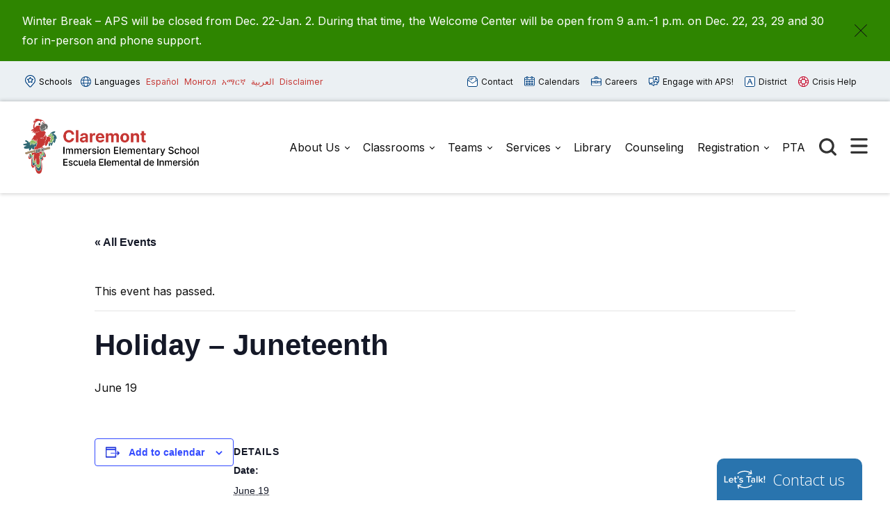

--- FILE ---
content_type: text/html; charset=UTF-8
request_url: https://claremont.apsva.us/event/holiday-juneteenth-3/
body_size: 17873
content:

<!doctype html>

  <html class="no-js"  lang="en-US">

	<head>
	
		<meta charset="utf-8">
		<meta name="viewport" content="width=device-width, initial-scale=1.0">

		<link rel='stylesheet' id='tribe-events-views-v2-bootstrap-datepicker-styles-css' href='https://claremont.apsva.us/wp-content/plugins/the-events-calendar/vendor/bootstrap-datepicker/css/bootstrap-datepicker.standalone.min.css?ver=6.15.13' type='text/css' media='all' />
<link rel='stylesheet' id='tec-variables-skeleton-css' href='https://claremont.apsva.us/wp-content/plugins/the-events-calendar/common/build/css/variables-skeleton.css?ver=6.10.1' type='text/css' media='all' />
<link rel='stylesheet' id='tribe-common-skeleton-style-css' href='https://claremont.apsva.us/wp-content/plugins/the-events-calendar/common/build/css/common-skeleton.css?ver=6.10.1' type='text/css' media='all' />
<link rel='stylesheet' id='tribe-tooltipster-css-css' href='https://claremont.apsva.us/wp-content/plugins/the-events-calendar/common/vendor/tooltipster/tooltipster.bundle.min.css?ver=6.10.1' type='text/css' media='all' />
<link rel='stylesheet' id='tribe-events-views-v2-skeleton-css' href='https://claremont.apsva.us/wp-content/plugins/the-events-calendar/build/css/views-skeleton.css?ver=6.15.13' type='text/css' media='all' />
<link rel='stylesheet' id='tec-variables-full-css' href='https://claremont.apsva.us/wp-content/plugins/the-events-calendar/common/build/css/variables-full.css?ver=6.10.1' type='text/css' media='all' />
<link rel='stylesheet' id='tribe-common-full-style-css' href='https://claremont.apsva.us/wp-content/plugins/the-events-calendar/common/build/css/common-full.css?ver=6.10.1' type='text/css' media='all' />
<link rel='stylesheet' id='tribe-events-views-v2-full-css' href='https://claremont.apsva.us/wp-content/plugins/the-events-calendar/build/css/views-full.css?ver=6.15.13' type='text/css' media='all' />
<link rel='stylesheet' id='tribe-events-views-v2-print-css' href='https://claremont.apsva.us/wp-content/plugins/the-events-calendar/build/css/views-print.css?ver=6.15.13' type='text/css' media='print' />
<link rel='stylesheet' id='tribe-events-pro-views-v2-print-css' href='https://claremont.apsva.us/wp-content/plugins/events-calendar-pro/build/css/views-print.css?ver=7.7.11' type='text/css' media='print' />
<meta name='robots' content='index, follow, max-image-preview:large, max-snippet:-1, max-video-preview:-1' />
	<style>img:is([sizes="auto" i], [sizes^="auto," i]) { contain-intrinsic-size: 3000px 1500px }</style>
	
	<!-- This site is optimized with the Yoast SEO plugin v26.6 - https://yoast.com/wordpress/plugins/seo/ -->
	<title>Holiday - Juneteenth - Claremont</title>
	<link rel="canonical" href="https://claremont.apsva.us/event/holiday-juneteenth-3/" />
	<meta property="og:locale" content="en_US" />
	<meta property="og:type" content="article" />
	<meta property="og:title" content="Holiday - Juneteenth - Claremont" />
	<meta property="og:url" content="https://claremont.apsva.us/event/holiday-juneteenth-3/" />
	<meta property="og:site_name" content="Claremont" />
	<meta name="twitter:card" content="summary_large_image" />
	<script type="application/ld+json" class="yoast-schema-graph">{"@context":"https://schema.org","@graph":[{"@type":"WebPage","@id":"https://claremont.apsva.us/event/holiday-juneteenth-3/","url":"https://claremont.apsva.us/event/holiday-juneteenth-3/","name":"Holiday - Juneteenth - Claremont","isPartOf":{"@id":"https://claremont.apsva.us/#website"},"datePublished":"2024-06-10T20:15:45+00:00","breadcrumb":{"@id":"https://claremont.apsva.us/event/holiday-juneteenth-3/#breadcrumb"},"inLanguage":"en-US","potentialAction":[{"@type":"ReadAction","target":["https://claremont.apsva.us/event/holiday-juneteenth-3/"]}]},{"@type":"BreadcrumbList","@id":"https://claremont.apsva.us/event/holiday-juneteenth-3/#breadcrumb","itemListElement":[{"@type":"ListItem","position":1,"name":"Home","item":"https://claremont.apsva.us/"},{"@type":"ListItem","position":2,"name":"Events","item":"https://claremont.apsva.us/events/"},{"@type":"ListItem","position":3,"name":"Holiday &#8211; Juneteenth"}]},{"@type":"WebSite","@id":"https://claremont.apsva.us/#website","url":"https://claremont.apsva.us/","name":"Claremont","description":"Escuela de Inmersión","publisher":{"@id":"https://claremont.apsva.us/#organization"},"potentialAction":[{"@type":"SearchAction","target":{"@type":"EntryPoint","urlTemplate":"https://claremont.apsva.us/?s={search_term_string}"},"query-input":{"@type":"PropertyValueSpecification","valueRequired":true,"valueName":"search_term_string"}}],"inLanguage":"en-US"},{"@type":"Organization","@id":"https://claremont.apsva.us/#organization","name":"Claremont","url":"https://claremont.apsva.us/","logo":{"@type":"ImageObject","inLanguage":"en-US","@id":"https://claremont.apsva.us/#/schema/logo/image/","url":"https://claremont.apsva.us/wp-content/uploads/sites/13/2024/01/claremont-logo-updated.png","contentUrl":"https://claremont.apsva.us/wp-content/uploads/sites/13/2024/01/claremont-logo-updated.png","width":500,"height":158,"caption":"Claremont"},"image":{"@id":"https://claremont.apsva.us/#/schema/logo/image/"}},{"@type":"Event","name":"Holiday &#8211; Juneteenth","description":"","url":"https://claremont.apsva.us/event/holiday-juneteenth-3/","eventAttendanceMode":"https://schema.org/OfflineEventAttendanceMode","eventStatus":"https://schema.org/EventScheduled","startDate":"2025-06-19T00:00:00-04:00","endDate":"2025-06-19T23:59:59-04:00","@id":"https://claremont.apsva.us/event/holiday-juneteenth-3/#event","mainEntityOfPage":{"@id":"https://claremont.apsva.us/event/holiday-juneteenth-3/"}}]}</script>
	<!-- / Yoast SEO plugin. -->


<link rel='dns-prefetch' href='//connect.facebook.net' />
<link rel='dns-prefetch' href='//www.googletagmanager.com' />
<link rel="alternate" type="application/rss+xml" title="Claremont &raquo; Feed" href="https://claremont.apsva.us/feed/" />
<link rel="alternate" type="application/rss+xml" title="Claremont &raquo; Comments Feed" href="https://claremont.apsva.us/comments/feed/" />
<link rel="alternate" type="text/calendar" title="Claremont &raquo; iCal Feed" href="https://claremont.apsva.us/events/?ical=1" />
<link rel='stylesheet' id='twb-open-sans-css' href='https://fonts.googleapis.com/css?family=Open+Sans%3A300%2C400%2C500%2C600%2C700%2C800&#038;display=swap&#038;ver=6.8.3' type='text/css' media='all' />
<link rel='stylesheet' id='twb-global-css' href='https://claremont.apsva.us/wp-content/plugins/wd-instagram-feed/booster/assets/css/global.css?ver=1.0.0' type='text/css' media='all' />
<link rel='stylesheet' id='tribe-events-full-pro-calendar-style-css' href='https://claremont.apsva.us/wp-content/plugins/events-calendar-pro/build/css/tribe-events-pro-full.css?ver=7.7.11' type='text/css' media='all' />
<link rel='stylesheet' id='tribe-events-virtual-skeleton-css' href='https://claremont.apsva.us/wp-content/plugins/events-calendar-pro/build/css/events-virtual-skeleton.css?ver=7.7.11' type='text/css' media='all' />
<link rel='stylesheet' id='tribe-events-virtual-full-css' href='https://claremont.apsva.us/wp-content/plugins/events-calendar-pro/build/css/events-virtual-full.css?ver=7.7.11' type='text/css' media='all' />
<link rel='stylesheet' id='tribe-events-virtual-single-skeleton-css' href='https://claremont.apsva.us/wp-content/plugins/events-calendar-pro/build/css/events-virtual-single-skeleton.css?ver=7.7.11' type='text/css' media='all' />
<link rel='stylesheet' id='tribe-events-virtual-single-full-css' href='https://claremont.apsva.us/wp-content/plugins/events-calendar-pro/build/css/events-virtual-single-full.css?ver=7.7.11' type='text/css' media='all' />
<link rel='stylesheet' id='tec-events-pro-single-css' href='https://claremont.apsva.us/wp-content/plugins/events-calendar-pro/build/css/events-single.css?ver=7.7.11' type='text/css' media='all' />
<link rel='stylesheet' id='tribe-events-calendar-pro-style-css' href='https://claremont.apsva.us/wp-content/plugins/events-calendar-pro/build/css/tribe-events-pro-full.css?ver=7.7.11' type='text/css' media='all' />
<link rel='stylesheet' id='tribe-events-pro-mini-calendar-block-styles-css' href='https://claremont.apsva.us/wp-content/plugins/events-calendar-pro/build/css/tribe-events-pro-mini-calendar-block.css?ver=7.7.11' type='text/css' media='all' />
<link rel='stylesheet' id='tribe-events-v2-single-skeleton-css' href='https://claremont.apsva.us/wp-content/plugins/the-events-calendar/build/css/tribe-events-single-skeleton.css?ver=6.15.13' type='text/css' media='all' />
<link rel='stylesheet' id='tribe-events-v2-single-skeleton-full-css' href='https://claremont.apsva.us/wp-content/plugins/the-events-calendar/build/css/tribe-events-single-full.css?ver=6.15.13' type='text/css' media='all' />
<link rel='stylesheet' id='tribe-events-virtual-single-v2-skeleton-css' href='https://claremont.apsva.us/wp-content/plugins/events-calendar-pro/build/css/events-virtual-single-v2-skeleton.css?ver=7.7.11' type='text/css' media='all' />
<link rel='stylesheet' id='tribe-events-virtual-single-v2-full-css' href='https://claremont.apsva.us/wp-content/plugins/events-calendar-pro/build/css/events-virtual-single-v2-full.css?ver=7.7.11' type='text/css' media='all' />
<link rel='stylesheet' id='tec-events-pro-single-style-css' href='https://claremont.apsva.us/wp-content/plugins/events-calendar-pro/build/css/custom-tables-v1/single.css?ver=7.7.11' type='text/css' media='all' />
<link rel='stylesheet' id='wp-block-library-css' href='https://claremont.apsva.us/wp-includes/css/dist/block-library/style.min.css?ver=6.8.3' type='text/css' media='all' />
<style id='classic-theme-styles-inline-css' type='text/css'>
/*! This file is auto-generated */
.wp-block-button__link{color:#fff;background-color:#32373c;border-radius:9999px;box-shadow:none;text-decoration:none;padding:calc(.667em + 2px) calc(1.333em + 2px);font-size:1.125em}.wp-block-file__button{background:#32373c;color:#fff;text-decoration:none}
</style>
<style id='global-styles-inline-css' type='text/css'>
:root{--wp--preset--aspect-ratio--square: 1;--wp--preset--aspect-ratio--4-3: 4/3;--wp--preset--aspect-ratio--3-4: 3/4;--wp--preset--aspect-ratio--3-2: 3/2;--wp--preset--aspect-ratio--2-3: 2/3;--wp--preset--aspect-ratio--16-9: 16/9;--wp--preset--aspect-ratio--9-16: 9/16;--wp--preset--color--black: #000000;--wp--preset--color--cyan-bluish-gray: #abb8c3;--wp--preset--color--white: #ffffff;--wp--preset--color--pale-pink: #f78da7;--wp--preset--color--vivid-red: #cf2e2e;--wp--preset--color--luminous-vivid-orange: #ff6900;--wp--preset--color--luminous-vivid-amber: #fcb900;--wp--preset--color--light-green-cyan: #7bdcb5;--wp--preset--color--vivid-green-cyan: #00d084;--wp--preset--color--pale-cyan-blue: #8ed1fc;--wp--preset--color--vivid-cyan-blue: #0693e3;--wp--preset--color--vivid-purple: #9b51e0;--wp--preset--gradient--vivid-cyan-blue-to-vivid-purple: linear-gradient(135deg,rgba(6,147,227,1) 0%,rgb(155,81,224) 100%);--wp--preset--gradient--light-green-cyan-to-vivid-green-cyan: linear-gradient(135deg,rgb(122,220,180) 0%,rgb(0,208,130) 100%);--wp--preset--gradient--luminous-vivid-amber-to-luminous-vivid-orange: linear-gradient(135deg,rgba(252,185,0,1) 0%,rgba(255,105,0,1) 100%);--wp--preset--gradient--luminous-vivid-orange-to-vivid-red: linear-gradient(135deg,rgba(255,105,0,1) 0%,rgb(207,46,46) 100%);--wp--preset--gradient--very-light-gray-to-cyan-bluish-gray: linear-gradient(135deg,rgb(238,238,238) 0%,rgb(169,184,195) 100%);--wp--preset--gradient--cool-to-warm-spectrum: linear-gradient(135deg,rgb(74,234,220) 0%,rgb(151,120,209) 20%,rgb(207,42,186) 40%,rgb(238,44,130) 60%,rgb(251,105,98) 80%,rgb(254,248,76) 100%);--wp--preset--gradient--blush-light-purple: linear-gradient(135deg,rgb(255,206,236) 0%,rgb(152,150,240) 100%);--wp--preset--gradient--blush-bordeaux: linear-gradient(135deg,rgb(254,205,165) 0%,rgb(254,45,45) 50%,rgb(107,0,62) 100%);--wp--preset--gradient--luminous-dusk: linear-gradient(135deg,rgb(255,203,112) 0%,rgb(199,81,192) 50%,rgb(65,88,208) 100%);--wp--preset--gradient--pale-ocean: linear-gradient(135deg,rgb(255,245,203) 0%,rgb(182,227,212) 50%,rgb(51,167,181) 100%);--wp--preset--gradient--electric-grass: linear-gradient(135deg,rgb(202,248,128) 0%,rgb(113,206,126) 100%);--wp--preset--gradient--midnight: linear-gradient(135deg,rgb(2,3,129) 0%,rgb(40,116,252) 100%);--wp--preset--font-size--small: 13px;--wp--preset--font-size--medium: 20px;--wp--preset--font-size--large: 36px;--wp--preset--font-size--x-large: 42px;--wp--preset--spacing--20: 0.44rem;--wp--preset--spacing--30: 0.67rem;--wp--preset--spacing--40: 1rem;--wp--preset--spacing--50: 1.5rem;--wp--preset--spacing--60: 2.25rem;--wp--preset--spacing--70: 3.38rem;--wp--preset--spacing--80: 5.06rem;--wp--preset--shadow--natural: 6px 6px 9px rgba(0, 0, 0, 0.2);--wp--preset--shadow--deep: 12px 12px 50px rgba(0, 0, 0, 0.4);--wp--preset--shadow--sharp: 6px 6px 0px rgba(0, 0, 0, 0.2);--wp--preset--shadow--outlined: 6px 6px 0px -3px rgba(255, 255, 255, 1), 6px 6px rgba(0, 0, 0, 1);--wp--preset--shadow--crisp: 6px 6px 0px rgba(0, 0, 0, 1);}:where(.is-layout-flex){gap: 0.5em;}:where(.is-layout-grid){gap: 0.5em;}body .is-layout-flex{display: flex;}.is-layout-flex{flex-wrap: wrap;align-items: center;}.is-layout-flex > :is(*, div){margin: 0;}body .is-layout-grid{display: grid;}.is-layout-grid > :is(*, div){margin: 0;}:where(.wp-block-columns.is-layout-flex){gap: 2em;}:where(.wp-block-columns.is-layout-grid){gap: 2em;}:where(.wp-block-post-template.is-layout-flex){gap: 1.25em;}:where(.wp-block-post-template.is-layout-grid){gap: 1.25em;}.has-black-color{color: var(--wp--preset--color--black) !important;}.has-cyan-bluish-gray-color{color: var(--wp--preset--color--cyan-bluish-gray) !important;}.has-white-color{color: var(--wp--preset--color--white) !important;}.has-pale-pink-color{color: var(--wp--preset--color--pale-pink) !important;}.has-vivid-red-color{color: var(--wp--preset--color--vivid-red) !important;}.has-luminous-vivid-orange-color{color: var(--wp--preset--color--luminous-vivid-orange) !important;}.has-luminous-vivid-amber-color{color: var(--wp--preset--color--luminous-vivid-amber) !important;}.has-light-green-cyan-color{color: var(--wp--preset--color--light-green-cyan) !important;}.has-vivid-green-cyan-color{color: var(--wp--preset--color--vivid-green-cyan) !important;}.has-pale-cyan-blue-color{color: var(--wp--preset--color--pale-cyan-blue) !important;}.has-vivid-cyan-blue-color{color: var(--wp--preset--color--vivid-cyan-blue) !important;}.has-vivid-purple-color{color: var(--wp--preset--color--vivid-purple) !important;}.has-black-background-color{background-color: var(--wp--preset--color--black) !important;}.has-cyan-bluish-gray-background-color{background-color: var(--wp--preset--color--cyan-bluish-gray) !important;}.has-white-background-color{background-color: var(--wp--preset--color--white) !important;}.has-pale-pink-background-color{background-color: var(--wp--preset--color--pale-pink) !important;}.has-vivid-red-background-color{background-color: var(--wp--preset--color--vivid-red) !important;}.has-luminous-vivid-orange-background-color{background-color: var(--wp--preset--color--luminous-vivid-orange) !important;}.has-luminous-vivid-amber-background-color{background-color: var(--wp--preset--color--luminous-vivid-amber) !important;}.has-light-green-cyan-background-color{background-color: var(--wp--preset--color--light-green-cyan) !important;}.has-vivid-green-cyan-background-color{background-color: var(--wp--preset--color--vivid-green-cyan) !important;}.has-pale-cyan-blue-background-color{background-color: var(--wp--preset--color--pale-cyan-blue) !important;}.has-vivid-cyan-blue-background-color{background-color: var(--wp--preset--color--vivid-cyan-blue) !important;}.has-vivid-purple-background-color{background-color: var(--wp--preset--color--vivid-purple) !important;}.has-black-border-color{border-color: var(--wp--preset--color--black) !important;}.has-cyan-bluish-gray-border-color{border-color: var(--wp--preset--color--cyan-bluish-gray) !important;}.has-white-border-color{border-color: var(--wp--preset--color--white) !important;}.has-pale-pink-border-color{border-color: var(--wp--preset--color--pale-pink) !important;}.has-vivid-red-border-color{border-color: var(--wp--preset--color--vivid-red) !important;}.has-luminous-vivid-orange-border-color{border-color: var(--wp--preset--color--luminous-vivid-orange) !important;}.has-luminous-vivid-amber-border-color{border-color: var(--wp--preset--color--luminous-vivid-amber) !important;}.has-light-green-cyan-border-color{border-color: var(--wp--preset--color--light-green-cyan) !important;}.has-vivid-green-cyan-border-color{border-color: var(--wp--preset--color--vivid-green-cyan) !important;}.has-pale-cyan-blue-border-color{border-color: var(--wp--preset--color--pale-cyan-blue) !important;}.has-vivid-cyan-blue-border-color{border-color: var(--wp--preset--color--vivid-cyan-blue) !important;}.has-vivid-purple-border-color{border-color: var(--wp--preset--color--vivid-purple) !important;}.has-vivid-cyan-blue-to-vivid-purple-gradient-background{background: var(--wp--preset--gradient--vivid-cyan-blue-to-vivid-purple) !important;}.has-light-green-cyan-to-vivid-green-cyan-gradient-background{background: var(--wp--preset--gradient--light-green-cyan-to-vivid-green-cyan) !important;}.has-luminous-vivid-amber-to-luminous-vivid-orange-gradient-background{background: var(--wp--preset--gradient--luminous-vivid-amber-to-luminous-vivid-orange) !important;}.has-luminous-vivid-orange-to-vivid-red-gradient-background{background: var(--wp--preset--gradient--luminous-vivid-orange-to-vivid-red) !important;}.has-very-light-gray-to-cyan-bluish-gray-gradient-background{background: var(--wp--preset--gradient--very-light-gray-to-cyan-bluish-gray) !important;}.has-cool-to-warm-spectrum-gradient-background{background: var(--wp--preset--gradient--cool-to-warm-spectrum) !important;}.has-blush-light-purple-gradient-background{background: var(--wp--preset--gradient--blush-light-purple) !important;}.has-blush-bordeaux-gradient-background{background: var(--wp--preset--gradient--blush-bordeaux) !important;}.has-luminous-dusk-gradient-background{background: var(--wp--preset--gradient--luminous-dusk) !important;}.has-pale-ocean-gradient-background{background: var(--wp--preset--gradient--pale-ocean) !important;}.has-electric-grass-gradient-background{background: var(--wp--preset--gradient--electric-grass) !important;}.has-midnight-gradient-background{background: var(--wp--preset--gradient--midnight) !important;}.has-small-font-size{font-size: var(--wp--preset--font-size--small) !important;}.has-medium-font-size{font-size: var(--wp--preset--font-size--medium) !important;}.has-large-font-size{font-size: var(--wp--preset--font-size--large) !important;}.has-x-large-font-size{font-size: var(--wp--preset--font-size--x-large) !important;}
:where(.wp-block-post-template.is-layout-flex){gap: 1.25em;}:where(.wp-block-post-template.is-layout-grid){gap: 1.25em;}
:where(.wp-block-columns.is-layout-flex){gap: 2em;}:where(.wp-block-columns.is-layout-grid){gap: 2em;}
:root :where(.wp-block-pullquote){font-size: 1.5em;line-height: 1.6;}
</style>
<style id='highcharts-custom-styles-inline-css' type='text/css'>

    div[class^='highstock_'],
    .highcharts-root,
    .highcharts-container {
        overflow: visible !important;
    }
</style>
<link rel='stylesheet' id='site-css-css' href='https://claremont.apsva.us/wp-content/themes/aps-theme/assets/styles/theme-styles.css?ver=1766004677' type='text/css' media='all' />
<script type="text/javascript" src="https://claremont.apsva.us/wp-includes/js/jquery/jquery.min.js?ver=3.7.1" id="jquery-core-js"></script>
<script type="text/javascript" src="https://claremont.apsva.us/wp-includes/js/jquery/jquery-migrate.min.js?ver=3.4.1" id="jquery-migrate-js"></script>
<script type="text/javascript" src="https://claremont.apsva.us/wp-content/plugins/wd-instagram-feed/booster/assets/js/circle-progress.js?ver=1.2.2" id="twb-circle-js"></script>
<script type="text/javascript" id="twb-global-js-extra">
/* <![CDATA[ */
var twb = {"nonce":"1de84d90b1","ajax_url":"https:\/\/claremont.apsva.us\/wp-admin\/admin-ajax.php","plugin_url":"https:\/\/claremont.apsva.us\/wp-content\/plugins\/wd-instagram-feed\/booster","href":"https:\/\/claremont.apsva.us\/wp-admin\/admin.php?page=twb_instagram-feed"};
var twb = {"nonce":"1de84d90b1","ajax_url":"https:\/\/claremont.apsva.us\/wp-admin\/admin-ajax.php","plugin_url":"https:\/\/claremont.apsva.us\/wp-content\/plugins\/wd-instagram-feed\/booster","href":"https:\/\/claremont.apsva.us\/wp-admin\/admin.php?page=twb_instagram-feed"};
/* ]]> */
</script>
<script type="text/javascript" src="https://claremont.apsva.us/wp-content/plugins/wd-instagram-feed/booster/assets/js/global.js?ver=1.0.0" id="twb-global-js"></script>
<script type="text/javascript" src="https://claremont.apsva.us/wp-content/plugins/the-events-calendar/common/build/js/tribe-common.js?ver=9c44e11f3503a33e9540" id="tribe-common-js"></script>
<script type="text/javascript" src="https://claremont.apsva.us/wp-content/plugins/the-events-calendar/build/js/views/breakpoints.js?ver=4208de2df2852e0b91ec" id="tribe-events-views-v2-breakpoints-js"></script>

<!-- Google tag (gtag.js) snippet added by Site Kit -->
<!-- Google Analytics snippet added by Site Kit -->
<script type="text/javascript" src="https://www.googletagmanager.com/gtag/js?id=GT-WPQ85GC" id="google_gtagjs-js" async></script>
<script type="text/javascript" id="google_gtagjs-js-after">
/* <![CDATA[ */
window.dataLayer = window.dataLayer || [];function gtag(){dataLayer.push(arguments);}
gtag("set","linker",{"domains":["claremont.apsva.us"]});
gtag("js", new Date());
gtag("set", "developer_id.dZTNiMT", true);
gtag("config", "GT-WPQ85GC");
/* ]]> */
</script>
<link rel="https://api.w.org/" href="https://claremont.apsva.us/wp-json/" /><link rel="alternate" title="JSON" type="application/json" href="https://claremont.apsva.us/wp-json/wp/v2/tribe_events/7514" /><link rel='shortlink' href='https://claremont.apsva.us/?p=7514' />
<meta name="generator" content="Site Kit by Google 1.168.0" /><meta name="tec-api-version" content="v1"><meta name="tec-api-origin" content="https://claremont.apsva.us"><link rel="alternate" href="https://claremont.apsva.us/wp-json/tribe/events/v1/events/7514" /><link rel="icon" href="https://claremont.apsva.us/wp-content/uploads/sites/13/2024/01/cropped-claremont-site-icon-1-32x32.png" sizes="32x32" />
<link rel="icon" href="https://claremont.apsva.us/wp-content/uploads/sites/13/2024/01/cropped-claremont-site-icon-1-192x192.png" sizes="192x192" />
<link rel="apple-touch-icon" href="https://claremont.apsva.us/wp-content/uploads/sites/13/2024/01/cropped-claremont-site-icon-1-180x180.png" />
<meta name="msapplication-TileImage" content="https://claremont.apsva.us/wp-content/uploads/sites/13/2024/01/cropped-claremont-site-icon-1-270x270.png" />
		<style type="text/css" id="wp-custom-css">
			.header .main-navigation-wrapper .logo img {
    width: 255px;
}		</style>
		<style>
    /* Target only the TITLES of non-multiday events */
    .tribe-events-calendar-month [class*="event"]:not([class*="multiday"]) [class*="title"],
    .tribe-events-calendar-month [class*="event"]:not([class*="multiday"]) [class*="title"] a,

        /* More specific title targeting */
    .tribe-events-calendar-month__calendar-event:not([class*="multiday"]) .tribe-events-calendar-month__calendar-event-title,
    .tribe-events-calendar-month__calendar-event:not([class*="multiday"]) .tribe-events-calendar-month__calendar-event-title a,

        /* Target by excluding the specific all-day class we found */
    .tribe-events-calendar-month__calendar-event-title:not(.tribe-events-calendar-month__multiday-event-hidden-title),
    .tribe-events-calendar-month__calendar-event-title:not(.tribe-events-calendar-month__multiday-event-hidden-title) a {
        color: #000000 !important;
    }
    
    /* Override with higher specificity: Let timed events use category colors */
    .tribe-events-calendar-month__calendar-event-details .tribe-events-calendar-month__calendar-event-datetime ~ .tribe-events-calendar-month__calendar-event-title:not(.tribe-events-calendar-month__multiday-event-hidden-title),
    .tribe-events-calendar-month__calendar-event-details .tribe-events-calendar-month__calendar-event-datetime ~ .tribe-events-calendar-month__calendar-event-title:not(.tribe-events-calendar-month__multiday-event-hidden-title) a {
        color: inherit !important;
    }
</style>
        <script type="text/javascript">
            function doGTranslate(lang_pair) {if(lang_pair.value)lang_pair=lang_pair.value;if(lang_pair=='')return;var lang=lang_pair.split('|')[1];var plang=location.pathname.split('/')[1];if(plang.length !=2 && plang != 'zh-CN' && plang != 'zh-TW' && plang != 'hmn' && plang != 'haw' && plang != 'ceb')plang='en';if(lang == 'en')location.href=location.protocol+'//'+location.host+gt_request_uri;else location.href=location.protocol+'//'+location.host+'/'+lang+gt_request_uri;}
        </script>

        <script type="text/javascript">(function(u,x,t,w,e,a,k,s){a=function(v){try{u.setItem(t+e,v)}catch(e){}v=JSON.parse(v);for(k=0;k<v.length;k++){s=x.createElement("script");s.text="(function(u,x,t,w,e,a,k){a=u[e]=function(){a.q.push(arguments)};a.q=[];a.t=+new Date;a.c=w;k=x.createElement('script');k.async=1;k.src=t;x.getElementsByTagName('head')[0].appendChild(k)})(window,document,'"+v[k].u+"',"+JSON.stringify(v[k].c)+",'"+v[k].g+"')";x.getElementsByTagName("head")[0].appendChild(s)}};try{k=u.getItem(t+e)}catch(e){}if(k){return a(k)}k=new XMLHttpRequest;k.onreadystatechange=function(){if(k.readyState==4&&k.status==200)a(k.responseText)};k.open("POST",w+e);k.send(x.URL)})(sessionStorage,document,"uxt:","https://api.uxtweak.com/snippet/","14d720a3-2f9d-4557-bc17-a554b8285c72");</script>
        
        <script type="text/javascript">
            var gt_request_uri = location.pathname + location.search; function doGTranslate(lang_pair) {if(lang_pair.value)lang_pair=lang_pair.value;if(lang_pair=='')return;var lang=lang_pair.split('|')[1];var plang=location.pathname.split('/')[1];if(plang.length !=2 && plang != 'zh-CN' && plang != 'zh-TW' && plang != 'hmn' && plang != 'haw' && plang != 'ceb')plang='en';if(lang == 'en')location.href=location.protocol+'//'+location.host+gt_request_uri;else location.href=location.protocol+'//'+location.host+'/'+lang+gt_request_uri;}
        </script>

        
        <script type="text/javascript">
            /*<![CDATA[*/
            (function() {
                var sz = document.createElement('script'); sz.type = 'text/javascript'; sz.async = true;
                sz.src = '////siteimproveanalytics.com/js/siteanalyze_6005447.js';
                var s = document.getElementsByTagName('script')[0]; s.parentNode.insertBefore(sz, s);
            })();
            /*]]>*/
        </script>
       <script>(function(d, s, id) {var js, fjs = d.getElementsByTagName(s)[0];window.key='WYXB7YXLT@PZ5D7LT';window.url='//www.k12insight.com/';if (d.getElementById(id))return;js = d.createElement(s);js.id = id;js.src = "//www.k12insight.com/Lets-Talk/LtTabJs.aspx";fjs.parentNode.insertBefore(js, fjs);}(document, 'script', 'Lets-Talk'));</script>


        <!-- Google Tag Manager -->
        <script>(function(w,d,s,l,i){w[l]=w[l]||[];w[l].push({'gtm.start':
        new Date().getTime(),event:'gtm.js'});var f=d.getElementsByTagName(s)[0],
        j=d.createElement(s),dl=l!='dataLayer'?'&l='+l:'';j.async=true;j.src=
        'https://www.googletagmanager.com/gtm.js?id='+i+dl;f.parentNode.insertBefore(j,f);
        })(window,document,'script','dataLayer','GTM-PFTVDMGP');</script>
        <!-- End Google Tag Manager -->

                
                <style>
            a {
                color: #c63734;
            }
            .archive-list article,
            .post-wrapper .news-post,
            .single .more-news .more-news-items-wrapper .more-news-item {
                border-bottom: 2px solid #316974;
            }
            .page-navigation .pagination li a,
            .button,
            .full-menu-actions button,
            .hero-links {
                background: #316974;
            }
            .hero .text-box {
            background: #316974cc;
            }
            .button.outline {
                border: 3px solid #316974;
                color: #316974;
            }
            .button.outline:hover,
            .button,
            .hero  {
                background: #316974;
            }
            @media screen and (min-width: 48em) {
                .hero  {
                    background: #21464e; ?>;
                }
            }
            .call-to-action .cta.blue p{
                color: #fff;
            }
            .sidebar ul.menu .current_page_parent > a,
            .page-template-template-staff-directory table button {
                color: #316974;
            }
            .banner-basic a,
            .school-list-drawer ul li.school-type > a,
            .language-list-drawer ul li.school-type > a,
            .mlvl__back,
            .header .main-navigation-wrapper .main-navigation .menu-item-has-children.open > .sub-menu li a:hover,
            .page .page-banner .title-area a {
                color: #c9e7ab;
            }

            .button.secondary,
            .secondary .accordion-wrapper .accordion-title,
            .call-to-action .cta.secondary,
            .call-to-action .cta.yellow,
            .side-by-side-media-text.secondary .content {
                background: #c9e7ab;
            }

            .header .main-navigation-wrapper .main-navigation .menu-item-has-children.open > .sub-menu {
                border-bottom: 7px solid #c9e7ab;
            }

            .button.secondary {
                color: #21464e;
            }

            .banner-basic,
            .button.primary,
            .header .main-navigation-wrapper .main-navigation .menu-item-has-children.open > .sub-menu,
            .page .page-banner,
            .secondary .accordion-wrapper .accordion-title,
            .call-to-action .cta.primary,
            .call-to-action .cta.blue,
            .side-by-side-media-text.primary .content,
            .accordion-wrapper .accordion.primary .accordion-title,
            .statistics,
            .school-footer,
            .page .page-banner .title-area,
            .header .main-navigation-wrapper .main-navigation .menu-item-has-children.open > .sub-menu
            {
                background: #21464e;
            }

            .side-by-side-media-text.primary .media {
                border-top: 5px solid #21464e;
            }
            .button.secondary {
                color: #21464e !important;
            }
        </style>
        

	</head>
			
	<body class="wp-singular tribe_events-template-default single single-tribe_events postid-7514 wp-custom-logo wp-theme-aps-theme tribe-events-page-template tribe-no-js tribe-filter-live events-single tribe-events-style-full tribe-events-style-theme">

        <!-- Google Tag Manager (noscript) -->
        <noscript><iframe src="https://www.googletagmanager.com/ns.html?id=GTM-PFTVDMGP"
        height="0" width="0" style="display:none;visibility:hidden"></iframe></noscript>
        <!-- End Google Tag Manager (noscript) -->
                        
		<div class="site-wrapper">

			<a class="skip-link screen-reader-text" href="#content">Skip to Content</a>
            
            <div id="alert_container"></div>
<script id="sitewide_alert_template" type="text/html">
    <div class="alert-box <%= data.alert_style %>" data-alert="">
        <div class="container">
            <p><%= data.title %> <a href="<%= data.button_url %>"><%= data.button_text %></a></p>
            <button id="alert_dismissal_button" class="close">
                <svg id="close-icon" xmlns="http://www.w3.org/2000/svg" viewBox="0 0 19.61 19.61"><g id="Layer_1-2"><g><line class="cls-1" x1="18.28" y1="1.33" x2="1.33" y2="18.28"/><line class="cls-1" x1="1.33" y1="1.33" x2="18.28" y2="18.28"/></g></g></svg>
            </button>
        </div>
    </div>
</script>
            <div class="full-menu-actions">
                <button class="toggle-button" data-target="school-list-mobile" data-button="schools-button-mobile"><img src="https://claremont.apsva.us/wp-content/themes/aps-theme/assets/images/aps-schools.svg" alt="" /> Schools</button>
                <button class="toggle-button" data-target="language-list-mobile" data-button="languages-button-mobile"><img src="https://claremont.apsva.us/wp-content/themes/aps-theme/assets/images/aps-languages.svg" alt="" /> Languages</button>
            </div>

            <div class="full-menu-featured">
                <div class="full-menu-links">
                    <div class="link">
                        <a href="https://claremont.apsva.us/about-us/contact-us/"><img src="https://claremont.apsva.us/wp-content/themes/aps-theme/assets/images/aps-contact.svg" alt="" /> Contact <span>Us</span></a>
                    </div>
                    <div class="link">
                        <a href="https://claremont.apsva.us/calendar/"><img src="https://claremont.apsva.us/wp-content/themes/aps-theme/assets/images/aps-calendars.svg" alt="" /> Calendars</a>
                    </div>
                    <div class="link">
                        <a href="https://www.apsva.us/careers-aps/"><img src="https://claremont.apsva.us/wp-content/themes/aps-theme/assets/images/aps-careers.svg" alt="" /> Careers</a>
                    </div>
                    <div class="link">
                        <a href="https://www.apsva.us/engage/"><img src="https://claremont.apsva.us/wp-content/themes/aps-theme/assets/images/aps-engage.svg" alt="" /> Engage <span>with APS!</span></a>
                    </div>
                    <div class="link district">
                        <a href="https://apsva.us/"><img src="https://claremont.apsva.us/wp-content/themes/aps-theme/assets/images/aps-site.svg" alt="" /> District</a>
                    </div>
                    <div class="link">
                        <a class="crisis" href="https://www.apsva.us/mental-health/#help"><img src="https://claremont.apsva.us/wp-content/themes/aps-theme/assets/images/aps-crisis-help.svg" alt="" /><span>Crisis</span> Help</a>
                    </div>
                </div>
            </div>

			<header class="header">

                <div class="top-bar">
                    <div class="container">
                        <div class="top-bar-actions">
                            <button class="toggle-button" data-target="school-list-desktop" data-button="schools-button-desktop"><img src="https://claremont.apsva.us/wp-content/themes/aps-theme/assets/images/aps-schools.svg" alt="" /> Schools</button>
                            <button class="toggle-button" data-target="language-list-desktop" data-button="languages-button-desktop"><img src="https://claremont.apsva.us/wp-content/themes/aps-theme/assets/images/aps-languages.svg" alt="" /> Languages</button>
                            <a href="/es" onclick="doGTranslate('en|es');return false;" class="glink nturl notranslate main-language">Español</a>
                            <a href="/mn" onclick="doGTranslate('en|mn');return false;" class="glink nturl notranslate main-language">Монгол</a>        
                            <a href="/am" onclick="doGTranslate('en|am');return false;" class="glink nturl notranslate main-language">አማርኛ</a>
                            <a href="/ar" onclick="doGTranslate('en|ar');return false;" class="glink nturl notranslate main-language">العربية</a>
                            <a href="#">Disclaimer</a>
                        </div>
                        <div class="top-bar-links">
                            <a href="https://claremont.apsva.us/about-us/contact-us/"><img src="https://claremont.apsva.us/wp-content/themes/aps-theme/assets/images/aps-contact.svg" alt="" /> Contact</a>
                            <a href="https://claremont.apsva.us/calendar/"><img src="https://claremont.apsva.us/wp-content/themes/aps-theme/assets/images/aps-calendars.svg" alt="" /> Calendars</a>
                            <a href="https://www.apsva.us/careers-aps/"><img src="https://claremont.apsva.us/wp-content/themes/aps-theme/assets/images/aps-careers.svg" alt="" /> Careers</a>
                            <a href="https://www.apsva.us/engage/"><img src="https://claremont.apsva.us/wp-content/themes/aps-theme/assets/images/aps-engage.svg" alt="" /> Engage with APS!</a>
                            <a class="district" href="https://www.apsva.us/"><img src="https://claremont.apsva.us/wp-content/themes/aps-theme/assets/images/aps-site.svg" alt="" /> District</a>
                            <a class="crisis" href="https://www.apsva.us/mental-health/#help"><img src="https://claremont.apsva.us/wp-content/themes/aps-theme/assets/images/aps-crisis-help.svg" alt="" /> Crisis Help</a>
                        </div>
                    </div>
                </div>

                <div id="school-list-desktop" class="drawer school-list-drawer">
                    <div class="container">
                        <ul class="full-school-list">
                <li class="school-type">
            <a class="notranslate" href="#">
            <!-- <a class="notranslate" href=""> -->
                ELEMENTARY SCHOOLS            </a>
        </li>
            <li >
            <a class="notranslate" href="https://abingdon.apsva.us">
            <!-- <a class="notranslate" href=""> -->
                Abingdon            </a>
        </li>
            <li >
            <a class="notranslate" href="https://fleet.apsva.us">
            <!-- <a class="notranslate" href=""> -->
                Alice West Fleet            </a>
        </li>
            <li >
            <a class="notranslate" href="https://asfs.apsva.us">
            <!-- <a class="notranslate" href=""> -->
                Arlington Science Focus            </a>
        </li>
            <li >
            <a class="notranslate" href="https://ats.apsva.us">
            <!-- <a class="notranslate" href=""> -->
                Arlington Traditional            </a>
        </li>
            <li >
            <a class="notranslate" href="https://ashlawn.apsva.us">
            <!-- <a class="notranslate" href=""> -->
                Ashlawn            </a>
        </li>
            <li >
            <a class="notranslate" href="https://barcroft.apsva.us">
            <!-- <a class="notranslate" href=""> -->
                Barcroft            </a>
        </li>
            <li >
            <a class="notranslate" href="https://barrett.apsva.us">
            <!-- <a class="notranslate" href=""> -->
                Barrett            </a>
        </li>
            <li >
            <a class="notranslate" href="https://campbell.apsva.us">
            <!-- <a class="notranslate" href=""> -->
                Campbell            </a>
        </li>
            <li >
            <a class="notranslate" href="https://cardinal.apsva.us">
            <!-- <a class="notranslate" href=""> -->
                Cardinal            </a>
        </li>
            <li >
            <a class="notranslate" href="https://carlinsprings.apsva.us">
            <!-- <a class="notranslate" href=""> -->
                Carlin Springs            </a>
        </li>
            <li >
            <a class="notranslate" href="https://claremont.apsva.us">
            <!-- <a class="notranslate" href=""> -->
                Claremont            </a>
        </li>
            <li >
            <a class="notranslate" href="https://discovery.apsva.us">
            <!-- <a class="notranslate" href=""> -->
                Discovery            </a>
        </li>
            <li >
            <a class="notranslate" href="https://drew.apsva.us">
            <!-- <a class="notranslate" href=""> -->
                Drew            </a>
        </li>
            <li >
            <a class="notranslate" href="https://glebe.apsva.us">
            <!-- <a class="notranslate" href=""> -->
                Glebe            </a>
        </li>
            <li >
            <a class="notranslate" href="https://hoffmanboston.apsva.us">
            <!-- <a class="notranslate" href=""> -->
                Hoffman-Boston            </a>
        </li>
            <li >
            <a class="notranslate" href="https://innovation.apsva.us/">
            <!-- <a class="notranslate" href=""> -->
                Innovation            </a>
        </li>
            <li >
            <a class="notranslate" href="https://www.apsva.us/special-education/integration-station/">
            <!-- <a class="notranslate" href=""> -->
                Integration Station            </a>
        </li>
            <li >
            <a class="notranslate" href="https://jamestown.apsva.us">
            <!-- <a class="notranslate" href=""> -->
                Jamestown            </a>
        </li>
            <li >
            <a class="notranslate" href="https://key.apsva.us">
            <!-- <a class="notranslate" href=""> -->
                Key            </a>
        </li>
            <li >
            <a class="notranslate" href="https://longbranch.apsva.us">
            <!-- <a class="notranslate" href=""> -->
                Long Branch            </a>
        </li>
            <li >
            <a class="notranslate" href="https://montessori.apsva.us/">
            <!-- <a class="notranslate" href=""> -->
                Montessori            </a>
        </li>
            <li >
            <a class="notranslate" href="https://nottingham.apsva.us">
            <!-- <a class="notranslate" href=""> -->
                Nottingham            </a>
        </li>
            <li >
            <a class="notranslate" href="https://oakridge.apsva.us">
            <!-- <a class="notranslate" href=""> -->
                Oakridge            </a>
        </li>
            <li >
            <a class="notranslate" href="https://randolph.apsva.us">
            <!-- <a class="notranslate" href=""> -->
                Randolph            </a>
        </li>
            <li >
            <a class="notranslate" href="https://taylor.apsva.us">
            <!-- <a class="notranslate" href=""> -->
                Taylor            </a>
        </li>
            <li >
            <a class="notranslate" href="https://tuckahoe.apsva.us">
            <!-- <a class="notranslate" href=""> -->
                Tuckahoe            </a>
        </li>
            <li class="school-type">
            <a class="notranslate" href="#">
            <!-- <a class="notranslate" href=""> -->
                MIDDLE SCHOOLS            </a>
        </li>
            <li >
            <a class="notranslate" href="https://dorothyhamm.apsva.us">
            <!-- <a class="notranslate" href=""> -->
                Dorothy Hamm            </a>
        </li>
            <li >
            <a class="notranslate" href="https://gunston.apsva.us">
            <!-- <a class="notranslate" href=""> -->
                Gunston            </a>
        </li>
            <li >
            <a class="notranslate" href="https://jefferson.apsva.us">
            <!-- <a class="notranslate" href=""> -->
                Jefferson            </a>
        </li>
            <li >
            <a class="notranslate" href="https://kenmore.apsva.us">
            <!-- <a class="notranslate" href=""> -->
                Kenmore            </a>
        </li>
            <li >
            <a class="notranslate" href="https://swanson.apsva.us">
            <!-- <a class="notranslate" href=""> -->
                Swanson            </a>
        </li>
            <li >
            <a class="notranslate" href="https://williamsburg.apsva.us">
            <!-- <a class="notranslate" href=""> -->
                Williamsburg            </a>
        </li>
            <li class="school-type">
            <a class="notranslate" href="#">
            <!-- <a class="notranslate" href=""> -->
                HIGH SCHOOLS &amp; PROGRAMS            </a>
        </li>
            <li >
            <a class="notranslate" href="https://careercenter.apsva.us">
            <!-- <a class="notranslate" href=""> -->
                Arlington Career Center            </a>
        </li>
            <li >
            <a class="notranslate" href="https://arlingtontech.apsva.us/">
            <!-- <a class="notranslate" href=""> -->
                Arlington Tech            </a>
        </li>
            <li >
            <a class="notranslate" href="https://achs.apsva.us">
            <!-- <a class="notranslate" href=""> -->
                Arlington Community High School            </a>
        </li>
            <li >
            <a class="notranslate" href="https://hbwoodlawn.apsva.us">
            <!-- <a class="notranslate" href=""> -->
                H-B Woodlawn            </a>
        </li>
            <li >
            <a class="notranslate" href="https://wakefield.apsva.us">
            <!-- <a class="notranslate" href=""> -->
                Wakefield            </a>
        </li>
            <li >
            <a class="notranslate" href="https://wl.apsva.us">
            <!-- <a class="notranslate" href=""> -->
                Washington-Liberty            </a>
        </li>
            <li >
            <a class="notranslate" href="https://yhs.apsva.us">
            <!-- <a class="notranslate" href=""> -->
                Yorktown            </a>
        </li>
            <li >
            <a class="notranslate" href="https://hsc.apsva.us">
            <!-- <a class="notranslate" href=""> -->
                Langston            </a>
        </li>
            <li >
            <a class="notranslate" href="https://shriver.apsva.us">
            <!-- <a class="notranslate" href=""> -->
                Shriver            </a>
        </li>
            <li class="hide-district-btn school-type">
            <a class="notranslate" href="https://www.apsva.us">
            <!-- <a class="notranslate" href=""> -->
                DISTRICT SITE            </a>
        </li>
    </ul>                    </div>
                </div>

                <div id="language-list-desktop" class="drawer language-list-drawer">
                    <div class="container">
                        <nav role="navigation">
                            
<ul>
            <li>
            <a href="/es" onclick="doGTranslate('en|es');return false;" title="Español" class="glink nturl notranslate">Español</a>
        </li>
            <li>
            <a href="/" onclick="doGTranslate('en|');return false;" title="English" class="glink nturl notranslate">English</a>
        </li>
            <li>
            <a href="/am" onclick="doGTranslate('en|am');return false;" title="አማርኛ" class="glink nturl notranslate">አማርኛ</a>
        </li>
            <li>
            <a href="/ar" onclick="doGTranslate('en|ar');return false;" title="العربية" class="glink nturl notranslate">العربية</a>
        </li>
            <li>
            <a href="/mn" onclick="doGTranslate('en|mn');return false;" title="Монгол" class="glink nturl notranslate">Монгол</a>
        </li>
            <li>
            <a href="/bn" onclick="doGTranslate('en|bn');return false;" title="বাংলা" class="glink nturl notranslate">বাংলা</a>
        </li>
            <li>
            <a href="/zh-CN" onclick="doGTranslate('en|zh-CN');return false;" title="中文 (Simplified)" class="glink nturl notranslate">中文 (Simplified)</a>
        </li>
            <li>
            <a href="/zh-TW" onclick="doGTranslate('en|zh-TW');return false;" title="中文 (Traditional)" class="glink nturl notranslate">中文 (Traditional)</a>
        </li>
            <li>
            <a href="/fr" onclick="doGTranslate('en|fr');return false;" title="Français" class="glink nturl notranslate">Français</a>
        </li>
            <li>
            <a href="/de" onclick="doGTranslate('en|de');return false;" title="Deutsche" class="glink nturl notranslate">Deutsche</a>
        </li>
            <li>
            <a href="/ja" onclick="doGTranslate('en|ja');return false;" title="日本語" class="glink nturl notranslate">日本語</a>
        </li>
            <li>
            <a href="/ko" onclick="doGTranslate('en|ko');return false;" title="한국어" class="glink nturl notranslate">한국어</a>
        </li>
            <li>
            <a href="/pt" onclick="doGTranslate('en|pt');return false;" title="Português" class="glink nturl notranslate">Português</a>
        </li>
            <li>
            <a href="/ru" onclick="doGTranslate('en|ru');return false;" title="русский" class="glink nturl notranslate">русский</a>
        </li>
            <li>
            <a href="/ur" onclick="doGTranslate('en|ur');return false;" title="اردو" class="glink nturl notranslate">اردو</a>
        </li>
            <li>
            <a href="/vi" onclick="doGTranslate('en|vi');return false;" title="Tiếng Việt" class="glink nturl notranslate">Tiếng Việt</a>
        </li>
    </ul>                        </nav>
                    </div>
                </div>

                <div class="main-navigation-wrapper">
                    <div class="container">
                        <a class="logo" href="https://claremont.apsva.us/" rel="home">
                                                            <img src="https://claremont.apsva.us/wp-content/uploads/sites/13/2024/01/claremont-logo-updated.png" alt="Claremont" />
                                                    </a>

                        <nav aria-label="Main">
                            <ul id="menu-main-menu" class="main-navigation"><li id="menu-item-7280" class="menu-item menu-item-type-custom menu-item-object-custom menu-item-has-children menu-item-7280"><a href="#">About Us</a>
<ul class="sub-menu">
	<li id="menu-item-7283" class="menu-item menu-item-type-post_type menu-item-object-page menu-item-7283"><a href="https://claremont.apsva.us/about-us/mission-vision-values-and-goals/">Mission, Vision, Values and Goals</a></li>
	<li id="menu-item-7284" class="menu-item menu-item-type-post_type menu-item-object-page menu-item-7284"><a href="https://claremont.apsva.us/about-us/benefits-of-dual-language-enrollment-beneficios-del-programa-de-inmersion-bilingue/">Benefits of Dual Language Enrollment</a></li>
	<li id="menu-item-7727" class="menu-item menu-item-type-post_type menu-item-object-page menu-item-7727"><a href="https://claremont.apsva.us/ruler/">RULER</a></li>
	<li id="menu-item-7737" class="menu-item menu-item-type-post_type menu-item-object-page menu-item-7737"><a href="https://claremont.apsva.us/face/">FACE</a></li>
	<li id="menu-item-7282" class="menu-item menu-item-type-post_type menu-item-object-page menu-item-7282"><a href="https://claremont.apsva.us/about-us/school-introductionintroduccion-de-la-escuela/">School Introduction</a></li>
	<li id="menu-item-7448" class="menu-item menu-item-type-post_type menu-item-object-page menu-item-7448"><a href="https://claremont.apsva.us/about-us/contact-us/">Contact Us</a></li>
	<li id="menu-item-7286" class="menu-item menu-item-type-custom menu-item-object-custom menu-item-7286"><a href="https://www.apsva.us/school-locations/school-management-plans/">School Management Plan</a></li>
	<li id="menu-item-7287" class="menu-item menu-item-type-custom menu-item-object-custom menu-item-7287"><a href="https://schoolquality.virginia.gov/schools/claremont-immersion">School Report Card</a></li>
	<li id="menu-item-7317" class="menu-item menu-item-type-post_type menu-item-object-page menu-item-7317"><a href="https://claremont.apsva.us/about-us/dual-language-immersion-program-programa-de-inmersion-dual/">Dual Language Immersion Program</a></li>
	<li id="menu-item-7285" class="menu-item menu-item-type-post_type menu-item-object-page menu-item-7285"><a href="https://claremont.apsva.us/about-us/international-spanish-academies-internacional-academia-espanol/">International Spanish Academies</a></li>
	<li id="menu-item-7316" class="menu-item menu-item-type-post_type menu-item-object-page menu-item-7316"><a href="https://claremont.apsva.us/about-us/building-use-uso-del-edificio/">Building Use</a></li>
</ul>
</li>
<li id="menu-item-7281" class="menu-item menu-item-type-custom menu-item-object-custom menu-item-has-children menu-item-7281"><a href="#">Classrooms</a>
<ul class="sub-menu">
	<li id="menu-item-7303" class="menu-item menu-item-type-post_type menu-item-object-page menu-item-7303"><a href="https://claremont.apsva.us/classrooms/vpi/">VPI (Virginia Preschool Initiative)</a></li>
	<li id="menu-item-7291" class="menu-item menu-item-type-post_type menu-item-object-page menu-item-7291"><a href="https://claremont.apsva.us/classrooms/kindergarten/">Kindergarten</a></li>
	<li id="menu-item-7289" class="menu-item menu-item-type-post_type menu-item-object-page menu-item-7289"><a href="https://claremont.apsva.us/classrooms/1st-grade/">First Grade</a></li>
	<li id="menu-item-7300" class="menu-item menu-item-type-post_type menu-item-object-page menu-item-7300"><a href="https://claremont.apsva.us/classrooms/2nd-grade/">Second Grade</a></li>
	<li id="menu-item-7290" class="menu-item menu-item-type-post_type menu-item-object-page menu-item-7290"><a href="https://claremont.apsva.us/classrooms/3rd-grade/">Third Grade</a></li>
	<li id="menu-item-7301" class="menu-item menu-item-type-post_type menu-item-object-page menu-item-7301"><a href="https://claremont.apsva.us/classrooms/4th-grade/">Fourth Grade</a></li>
	<li id="menu-item-7288" class="menu-item menu-item-type-post_type menu-item-object-page menu-item-7288"><a href="https://claremont.apsva.us/classrooms/5th-grade/">Fifth Grade</a></li>
	<li id="menu-item-7305" class="menu-item menu-item-type-post_type menu-item-object-page menu-item-7305"><a href="https://claremont.apsva.us/instruction/art/">Art</a></li>
	<li id="menu-item-7307" class="menu-item menu-item-type-post_type menu-item-object-page menu-item-7307"><a href="https://claremont.apsva.us/instruction/music/">Music</a></li>
	<li id="menu-item-7302" class="menu-item menu-item-type-post_type menu-item-object-page menu-item-7302"><a href="https://claremont.apsva.us/instruction/physical-education/">Physical Education</a></li>
</ul>
</li>
<li id="menu-item-7618" class="menu-item menu-item-type-post_type menu-item-object-page menu-item-has-children menu-item-7618"><a href="https://claremont.apsva.us/teams/">Teams</a>
<ul class="sub-menu">
	<li id="menu-item-7292" class="menu-item menu-item-type-post_type menu-item-object-page menu-item-7292"><a href="https://claremont.apsva.us/teams/administration/">Administration Team</a></li>
	<li id="menu-item-7621" class="menu-item menu-item-type-post_type menu-item-object-page menu-item-7621"><a href="https://claremont.apsva.us/office-team/">Office Team || Equipo de Oficina</a></li>
	<li id="menu-item-7624" class="menu-item menu-item-type-post_type menu-item-object-page menu-item-7624"><a href="https://claremont.apsva.us/teams/special-education-team/">Special Education Team || Equipo de Educación Especial</a></li>
	<li id="menu-item-7630" class="menu-item menu-item-type-post_type menu-item-object-page menu-item-7630"><a href="https://claremont.apsva.us/student-support-team/">Family Support Team || Equipo de Soporte a la familia</a></li>
	<li id="menu-item-7696" class="menu-item menu-item-type-post_type menu-item-object-page menu-item-7696"><a href="https://claremont.apsva.us/teams/extended-day-team/">Extended Day Team || Programa de Cuidado Extendido</a></li>
	<li id="menu-item-7315" class="menu-item menu-item-type-post_type menu-item-object-page menu-item-7315"><a href="https://claremont.apsva.us/teams/clinic/">Clinic || Clínica</a></li>
	<li id="menu-item-7697" class="menu-item menu-item-type-post_type menu-item-object-page menu-item-7697"><a href="https://claremont.apsva.us/custodial-team/">Custodial Team || Equipo de Conserjes</a></li>
	<li id="menu-item-7709" class="menu-item menu-item-type-post_type menu-item-object-page menu-item-7709"><a href="https://claremont.apsva.us/teams/cafeteria/">Cafeteria || Cafetería</a></li>
	<li id="menu-item-7314" class="menu-item menu-item-type-post_type menu-item-object-page menu-item-7314"><a href="https://claremont.apsva.us/programs-services/transportation/">Transportation</a></li>
</ul>
</li>
<li id="menu-item-7309" class="menu-item menu-item-type-custom menu-item-object-custom menu-item-has-children menu-item-7309"><a href="#">Services</a>
<ul class="sub-menu">
	<li id="menu-item-7304" class="menu-item menu-item-type-post_type menu-item-object-page menu-item-7304"><a href="https://claremont.apsva.us/technology/">Technology</a></li>
	<li id="menu-item-7319" class="menu-item menu-item-type-post_type menu-item-object-page menu-item-7319"><a href="https://claremont.apsva.us/biliteracy-aprendizaje-en-dos-idiomas/">Biliteracy</a></li>
	<li id="menu-item-7312" class="menu-item menu-item-type-post_type menu-item-object-page menu-item-7312"><a href="https://claremont.apsva.us/programs-services/gifted-services/">Advanced Academics</a></li>
	<li id="menu-item-7306" class="menu-item menu-item-type-post_type menu-item-object-page menu-item-7306"><a href="https://claremont.apsva.us/instruction/math/">Math</a></li>
	<li id="menu-item-7308" class="menu-item menu-item-type-post_type menu-item-object-page menu-item-7308"><a href="https://claremont.apsva.us/instruction/social-studies/">Social Studies</a></li>
	<li id="menu-item-7313" class="menu-item menu-item-type-post_type menu-item-object-page menu-item-7313"><a href="https://claremont.apsva.us/programs-services/student-services/">Student Services</a></li>
</ul>
</li>
<li id="menu-item-7326" class="menu-item menu-item-type-post_type menu-item-object-page menu-item-7326"><a href="https://claremont.apsva.us/library/">Library</a></li>
<li id="menu-item-7327" class="menu-item menu-item-type-post_type menu-item-object-page menu-item-7327"><a href="https://claremont.apsva.us/programs-services/counseling/">Counseling</a></li>
<li id="menu-item-7324" class="menu-item menu-item-type-custom menu-item-object-custom menu-item-has-children menu-item-7324"><a href="#">Registration</a>
<ul class="sub-menu">
	<li id="menu-item-7336" class="menu-item menu-item-type-post_type menu-item-object-page menu-item-7336"><a target="_blank" href="https://claremont.apsva.us/registration/registering-your-child-2/">Registering Your Child</a></li>
	<li id="menu-item-7333" class="menu-item menu-item-type-post_type menu-item-object-page menu-item-7333"><a target="_blank" href="https://claremont.apsva.us/registration/aps-boundary-attendance-area-locator/">Boundary (Attendance Area) Locator</a></li>
	<li id="menu-item-7451" class="menu-item menu-item-type-custom menu-item-object-custom menu-item-7451"><a href="https://www.apsva.us/school-options/">How to Apply to Elementary Countywide Schools</a></li>
	<li id="menu-item-7338" class="menu-item menu-item-type-custom menu-item-object-custom menu-item-7338"><a href="https://claremont.apsva.us/wp-content/uploads/sites/13/2020/05/Formulario-de-informacion-1-5-grado-.docx.pdf">1st-5th Grade Parent Information Form</a></li>
	<li id="menu-item-7337" class="menu-item menu-item-type-custom menu-item-object-custom menu-item-7337"><a target="_blank" href="https://claremont.apsva.us/wp-content/uploads/sites/13/2022/05/Kindergarten-Welcome-CIS-2022-1.pdf">Kindergarten Parent Information Form</a></li>
	<li id="menu-item-7339" class="menu-item menu-item-type-custom menu-item-object-custom menu-item-7339"><a target="_blank" href="https://claremont.apsva.us/wp-content/uploads/sites/13/2022/05/Pre-Kindergarten-Welcome-CIS-2022.pdf">VPI Parent Information Form</a></li>
	<li id="menu-item-7335" class="menu-item menu-item-type-post_type menu-item-object-page menu-item-7335"><a href="https://claremont.apsva.us/registration/summer-school/">Summer School</a></li>
	<li id="menu-item-7332" class="menu-item menu-item-type-custom menu-item-object-custom menu-item-7332"><a target="_blank" href="https://www.apsva.us/transportation-services/">Transportation Services</a></li>
</ul>
</li>
<li id="menu-item-7328" class="menu-item menu-item-type-custom menu-item-object-custom menu-item-7328"><a target="_blank" href="https://claremontpta.org/">PTA</a></li>
</ul>                            <button class="nav-button search-button toggle-button" data-target="full-search-wrapper" data-button="search-button"><span class="screen-reader-text">Open Search</button>
                            <button class="nav-button menu-button toggle-button" data-target="full-menu-wrapper" data-button="menu-button"><span class="screen-reader-text">Open Menu</button>
                        </nav>
                    </div>
                </div>
                
                <div class="full-menu-wrapper drawer" id="full-menu-wrapper">
                    <div class="drawer-title-wrapper">
                        <div class="drawer-title">Full Menu</div>
                    </div>
                    <nav class="menu-wrapper">
                        <ul id="menu-main-menu-1" class="full-menu"><li class="menu-item menu-item-type-custom menu-item-object-custom menu-item-has-children menu-item-7280"><a href="#">About Us</a>
<ul class="sub-menu">
	<li class="menu-item menu-item-type-post_type menu-item-object-page menu-item-7283"><a href="https://claremont.apsva.us/about-us/mission-vision-values-and-goals/">Mission, Vision, Values and Goals</a></li>
	<li class="menu-item menu-item-type-post_type menu-item-object-page menu-item-7284"><a href="https://claremont.apsva.us/about-us/benefits-of-dual-language-enrollment-beneficios-del-programa-de-inmersion-bilingue/">Benefits of Dual Language Enrollment</a></li>
	<li class="menu-item menu-item-type-post_type menu-item-object-page menu-item-7727"><a href="https://claremont.apsva.us/ruler/">RULER</a></li>
	<li class="menu-item menu-item-type-post_type menu-item-object-page menu-item-7737"><a href="https://claremont.apsva.us/face/">FACE</a></li>
	<li class="menu-item menu-item-type-post_type menu-item-object-page menu-item-7282"><a href="https://claremont.apsva.us/about-us/school-introductionintroduccion-de-la-escuela/">School Introduction</a></li>
	<li class="menu-item menu-item-type-post_type menu-item-object-page menu-item-7448"><a href="https://claremont.apsva.us/about-us/contact-us/">Contact Us</a></li>
	<li class="menu-item menu-item-type-custom menu-item-object-custom menu-item-7286"><a href="https://www.apsva.us/school-locations/school-management-plans/">School Management Plan</a></li>
	<li class="menu-item menu-item-type-custom menu-item-object-custom menu-item-7287"><a href="https://schoolquality.virginia.gov/schools/claremont-immersion">School Report Card</a></li>
	<li class="menu-item menu-item-type-post_type menu-item-object-page menu-item-7317"><a href="https://claremont.apsva.us/about-us/dual-language-immersion-program-programa-de-inmersion-dual/">Dual Language Immersion Program</a></li>
	<li class="menu-item menu-item-type-post_type menu-item-object-page menu-item-7285"><a href="https://claremont.apsva.us/about-us/international-spanish-academies-internacional-academia-espanol/">International Spanish Academies</a></li>
	<li class="menu-item menu-item-type-post_type menu-item-object-page menu-item-7316"><a href="https://claremont.apsva.us/about-us/building-use-uso-del-edificio/">Building Use</a></li>
</ul>
</li>
<li class="menu-item menu-item-type-custom menu-item-object-custom menu-item-has-children menu-item-7281"><a href="#">Classrooms</a>
<ul class="sub-menu">
	<li class="menu-item menu-item-type-post_type menu-item-object-page menu-item-7303"><a href="https://claremont.apsva.us/classrooms/vpi/">VPI (Virginia Preschool Initiative)</a></li>
	<li class="menu-item menu-item-type-post_type menu-item-object-page menu-item-7291"><a href="https://claremont.apsva.us/classrooms/kindergarten/">Kindergarten</a></li>
	<li class="menu-item menu-item-type-post_type menu-item-object-page menu-item-7289"><a href="https://claremont.apsva.us/classrooms/1st-grade/">First Grade</a></li>
	<li class="menu-item menu-item-type-post_type menu-item-object-page menu-item-7300"><a href="https://claremont.apsva.us/classrooms/2nd-grade/">Second Grade</a></li>
	<li class="menu-item menu-item-type-post_type menu-item-object-page menu-item-7290"><a href="https://claremont.apsva.us/classrooms/3rd-grade/">Third Grade</a></li>
	<li class="menu-item menu-item-type-post_type menu-item-object-page menu-item-7301"><a href="https://claremont.apsva.us/classrooms/4th-grade/">Fourth Grade</a></li>
	<li class="menu-item menu-item-type-post_type menu-item-object-page menu-item-7288"><a href="https://claremont.apsva.us/classrooms/5th-grade/">Fifth Grade</a></li>
	<li class="menu-item menu-item-type-post_type menu-item-object-page menu-item-7305"><a href="https://claremont.apsva.us/instruction/art/">Art</a></li>
	<li class="menu-item menu-item-type-post_type menu-item-object-page menu-item-7307"><a href="https://claremont.apsva.us/instruction/music/">Music</a></li>
	<li class="menu-item menu-item-type-post_type menu-item-object-page menu-item-7302"><a href="https://claremont.apsva.us/instruction/physical-education/">Physical Education</a></li>
</ul>
</li>
<li class="menu-item menu-item-type-post_type menu-item-object-page menu-item-has-children menu-item-7618"><a href="https://claremont.apsva.us/teams/">Teams</a>
<ul class="sub-menu">
	<li class="menu-item menu-item-type-post_type menu-item-object-page menu-item-7292"><a href="https://claremont.apsva.us/teams/administration/">Administration Team</a></li>
	<li class="menu-item menu-item-type-post_type menu-item-object-page menu-item-7621"><a href="https://claremont.apsva.us/office-team/">Office Team || Equipo de Oficina</a></li>
	<li class="menu-item menu-item-type-post_type menu-item-object-page menu-item-7624"><a href="https://claremont.apsva.us/teams/special-education-team/">Special Education Team || Equipo de Educación Especial</a></li>
	<li class="menu-item menu-item-type-post_type menu-item-object-page menu-item-7630"><a href="https://claremont.apsva.us/student-support-team/">Family Support Team || Equipo de Soporte a la familia</a></li>
	<li class="menu-item menu-item-type-post_type menu-item-object-page menu-item-7696"><a href="https://claremont.apsva.us/teams/extended-day-team/">Extended Day Team || Programa de Cuidado Extendido</a></li>
	<li class="menu-item menu-item-type-post_type menu-item-object-page menu-item-7315"><a href="https://claremont.apsva.us/teams/clinic/">Clinic || Clínica</a></li>
	<li class="menu-item menu-item-type-post_type menu-item-object-page menu-item-7697"><a href="https://claremont.apsva.us/custodial-team/">Custodial Team || Equipo de Conserjes</a></li>
	<li class="menu-item menu-item-type-post_type menu-item-object-page menu-item-7709"><a href="https://claremont.apsva.us/teams/cafeteria/">Cafeteria || Cafetería</a></li>
	<li class="menu-item menu-item-type-post_type menu-item-object-page menu-item-7314"><a href="https://claremont.apsva.us/programs-services/transportation/">Transportation</a></li>
</ul>
</li>
<li class="menu-item menu-item-type-custom menu-item-object-custom menu-item-has-children menu-item-7309"><a href="#">Services</a>
<ul class="sub-menu">
	<li class="menu-item menu-item-type-post_type menu-item-object-page menu-item-7304"><a href="https://claremont.apsva.us/technology/">Technology</a></li>
	<li class="menu-item menu-item-type-post_type menu-item-object-page menu-item-7319"><a href="https://claremont.apsva.us/biliteracy-aprendizaje-en-dos-idiomas/">Biliteracy</a></li>
	<li class="menu-item menu-item-type-post_type menu-item-object-page menu-item-7312"><a href="https://claremont.apsva.us/programs-services/gifted-services/">Advanced Academics</a></li>
	<li class="menu-item menu-item-type-post_type menu-item-object-page menu-item-7306"><a href="https://claremont.apsva.us/instruction/math/">Math</a></li>
	<li class="menu-item menu-item-type-post_type menu-item-object-page menu-item-7308"><a href="https://claremont.apsva.us/instruction/social-studies/">Social Studies</a></li>
	<li class="menu-item menu-item-type-post_type menu-item-object-page menu-item-7313"><a href="https://claremont.apsva.us/programs-services/student-services/">Student Services</a></li>
</ul>
</li>
<li class="menu-item menu-item-type-post_type menu-item-object-page menu-item-7326"><a href="https://claremont.apsva.us/library/">Library</a></li>
<li class="menu-item menu-item-type-post_type menu-item-object-page menu-item-7327"><a href="https://claremont.apsva.us/programs-services/counseling/">Counseling</a></li>
<li class="menu-item menu-item-type-custom menu-item-object-custom menu-item-has-children menu-item-7324"><a href="#">Registration</a>
<ul class="sub-menu">
	<li class="menu-item menu-item-type-post_type menu-item-object-page menu-item-7336"><a target="_blank" href="https://claremont.apsva.us/registration/registering-your-child-2/">Registering Your Child</a></li>
	<li class="menu-item menu-item-type-post_type menu-item-object-page menu-item-7333"><a target="_blank" href="https://claremont.apsva.us/registration/aps-boundary-attendance-area-locator/">Boundary (Attendance Area) Locator</a></li>
	<li class="menu-item menu-item-type-custom menu-item-object-custom menu-item-7451"><a href="https://www.apsva.us/school-options/">How to Apply to Elementary Countywide Schools</a></li>
	<li class="menu-item menu-item-type-custom menu-item-object-custom menu-item-7338"><a href="https://claremont.apsva.us/wp-content/uploads/sites/13/2020/05/Formulario-de-informacion-1-5-grado-.docx.pdf">1st-5th Grade Parent Information Form</a></li>
	<li class="menu-item menu-item-type-custom menu-item-object-custom menu-item-7337"><a target="_blank" href="https://claremont.apsva.us/wp-content/uploads/sites/13/2022/05/Kindergarten-Welcome-CIS-2022-1.pdf">Kindergarten Parent Information Form</a></li>
	<li class="menu-item menu-item-type-custom menu-item-object-custom menu-item-7339"><a target="_blank" href="https://claremont.apsva.us/wp-content/uploads/sites/13/2022/05/Pre-Kindergarten-Welcome-CIS-2022.pdf">VPI Parent Information Form</a></li>
	<li class="menu-item menu-item-type-post_type menu-item-object-page menu-item-7335"><a href="https://claremont.apsva.us/registration/summer-school/">Summer School</a></li>
	<li class="menu-item menu-item-type-custom menu-item-object-custom menu-item-7332"><a target="_blank" href="https://www.apsva.us/transportation-services/">Transportation Services</a></li>
</ul>
</li>
<li class="menu-item menu-item-type-custom menu-item-object-custom menu-item-7328"><a target="_blank" href="https://claremontpta.org/">PTA</a></li>
</ul>                        <div class="social-icon-wrapper">
                            <div class="menu-title">Social</div>
                            <div class="social-icons">
                                <a class="social"><img src="https://claremont.apsva.us/wp-content/themes/aps-theme/assets/images/aps-facebook.svg" alt="" /> </a>
                                <a class="social"><img src="https://claremont.apsva.us/wp-content/themes/aps-theme/assets/images/aps-twitter.svg" alt="" /></a>
                                <a class="social"><img src="https://claremont.apsva.us/wp-content/themes/aps-theme/assets/images/aps-instagram.svg" alt="" /></a>
                                <a class="social"><img src="https://claremont.apsva.us/wp-content/themes/aps-theme/assets/images/aps-youtube.svg" alt="" /></a>
                            </div>
                        </div>
                    </nav>
                </div>

                <div id="full-search-wrapper" class="full-search-wrapper drawer">
                    <div class="drawer-title-wrapper">
                        <div class="drawer-title">Search</div>
                    </div>
                    <div class="search-wrapper">
                        <form role="search" id="searchform" class="search-form" method="get" action="https://claremont.apsva.us/">
                            <meta itemprop="target" content="https://claremont.apsva.us/?s={s}" />
                            <div class="form-wrapper">
                                <label for="search-field" class="screen-reader-text">
                                    Search for:                                </label>
                                <input itemprop="query-input" type="search" id="search-field" value="" placeholder="Enter Search Keywords..." name="s" />
                                <input class="button short" type="submit" value="Search">
                                <!-- <a id="close-search" role="button"><img src="https://claremont.apsva.us/wp-content/themes/aps-theme/assets/images/aps-close.svg" alt="" /><span class="screen-reader-text">Close Search</a> -->
                            </div>
                                                                <div class="checkbox-label">
                                        <input
                                            type="checkbox"
                                            id="include_district_in_search"
                                            name="include_district_in_search"
                                            value="1"
                                                                                    />
                                        <label for="include_district_in_search">Include School Site Results</label>
                                    </div>
                                                        </form>
                        <div class="popular-search-wrapper">
                            <div class="menu-small-title">
                                Frequently Searched
                            </div> 
                                                    </div>
                    </div>
                </div>
               
                <div id="school-list-mobile" class="school-list-drawer drawer">
                    <div class="container">
                        <ul class="full-school-list">
                <li class="school-type">
            <a class="notranslate" href="#">
            <!-- <a class="notranslate" href=""> -->
                ELEMENTARY SCHOOLS            </a>
        </li>
            <li >
            <a class="notranslate" href="https://abingdon.apsva.us">
            <!-- <a class="notranslate" href=""> -->
                Abingdon            </a>
        </li>
            <li >
            <a class="notranslate" href="https://fleet.apsva.us">
            <!-- <a class="notranslate" href=""> -->
                Alice West Fleet            </a>
        </li>
            <li >
            <a class="notranslate" href="https://asfs.apsva.us">
            <!-- <a class="notranslate" href=""> -->
                Arlington Science Focus            </a>
        </li>
            <li >
            <a class="notranslate" href="https://ats.apsva.us">
            <!-- <a class="notranslate" href=""> -->
                Arlington Traditional            </a>
        </li>
            <li >
            <a class="notranslate" href="https://ashlawn.apsva.us">
            <!-- <a class="notranslate" href=""> -->
                Ashlawn            </a>
        </li>
            <li >
            <a class="notranslate" href="https://barcroft.apsva.us">
            <!-- <a class="notranslate" href=""> -->
                Barcroft            </a>
        </li>
            <li >
            <a class="notranslate" href="https://barrett.apsva.us">
            <!-- <a class="notranslate" href=""> -->
                Barrett            </a>
        </li>
            <li >
            <a class="notranslate" href="https://campbell.apsva.us">
            <!-- <a class="notranslate" href=""> -->
                Campbell            </a>
        </li>
            <li >
            <a class="notranslate" href="https://cardinal.apsva.us">
            <!-- <a class="notranslate" href=""> -->
                Cardinal            </a>
        </li>
            <li >
            <a class="notranslate" href="https://carlinsprings.apsva.us">
            <!-- <a class="notranslate" href=""> -->
                Carlin Springs            </a>
        </li>
            <li >
            <a class="notranslate" href="https://claremont.apsva.us">
            <!-- <a class="notranslate" href=""> -->
                Claremont            </a>
        </li>
            <li >
            <a class="notranslate" href="https://discovery.apsva.us">
            <!-- <a class="notranslate" href=""> -->
                Discovery            </a>
        </li>
            <li >
            <a class="notranslate" href="https://drew.apsva.us">
            <!-- <a class="notranslate" href=""> -->
                Drew            </a>
        </li>
            <li >
            <a class="notranslate" href="https://glebe.apsva.us">
            <!-- <a class="notranslate" href=""> -->
                Glebe            </a>
        </li>
            <li >
            <a class="notranslate" href="https://hoffmanboston.apsva.us">
            <!-- <a class="notranslate" href=""> -->
                Hoffman-Boston            </a>
        </li>
            <li >
            <a class="notranslate" href="https://innovation.apsva.us/">
            <!-- <a class="notranslate" href=""> -->
                Innovation            </a>
        </li>
            <li >
            <a class="notranslate" href="https://www.apsva.us/special-education/integration-station/">
            <!-- <a class="notranslate" href=""> -->
                Integration Station            </a>
        </li>
            <li >
            <a class="notranslate" href="https://jamestown.apsva.us">
            <!-- <a class="notranslate" href=""> -->
                Jamestown            </a>
        </li>
            <li >
            <a class="notranslate" href="https://key.apsva.us">
            <!-- <a class="notranslate" href=""> -->
                Key            </a>
        </li>
            <li >
            <a class="notranslate" href="https://longbranch.apsva.us">
            <!-- <a class="notranslate" href=""> -->
                Long Branch            </a>
        </li>
            <li >
            <a class="notranslate" href="https://montessori.apsva.us/">
            <!-- <a class="notranslate" href=""> -->
                Montessori            </a>
        </li>
            <li >
            <a class="notranslate" href="https://nottingham.apsva.us">
            <!-- <a class="notranslate" href=""> -->
                Nottingham            </a>
        </li>
            <li >
            <a class="notranslate" href="https://oakridge.apsva.us">
            <!-- <a class="notranslate" href=""> -->
                Oakridge            </a>
        </li>
            <li >
            <a class="notranslate" href="https://randolph.apsva.us">
            <!-- <a class="notranslate" href=""> -->
                Randolph            </a>
        </li>
            <li >
            <a class="notranslate" href="https://taylor.apsva.us">
            <!-- <a class="notranslate" href=""> -->
                Taylor            </a>
        </li>
            <li >
            <a class="notranslate" href="https://tuckahoe.apsva.us">
            <!-- <a class="notranslate" href=""> -->
                Tuckahoe            </a>
        </li>
            <li class="school-type">
            <a class="notranslate" href="#">
            <!-- <a class="notranslate" href=""> -->
                MIDDLE SCHOOLS            </a>
        </li>
            <li >
            <a class="notranslate" href="https://dorothyhamm.apsva.us">
            <!-- <a class="notranslate" href=""> -->
                Dorothy Hamm            </a>
        </li>
            <li >
            <a class="notranslate" href="https://gunston.apsva.us">
            <!-- <a class="notranslate" href=""> -->
                Gunston            </a>
        </li>
            <li >
            <a class="notranslate" href="https://jefferson.apsva.us">
            <!-- <a class="notranslate" href=""> -->
                Jefferson            </a>
        </li>
            <li >
            <a class="notranslate" href="https://kenmore.apsva.us">
            <!-- <a class="notranslate" href=""> -->
                Kenmore            </a>
        </li>
            <li >
            <a class="notranslate" href="https://swanson.apsva.us">
            <!-- <a class="notranslate" href=""> -->
                Swanson            </a>
        </li>
            <li >
            <a class="notranslate" href="https://williamsburg.apsva.us">
            <!-- <a class="notranslate" href=""> -->
                Williamsburg            </a>
        </li>
            <li class="school-type">
            <a class="notranslate" href="#">
            <!-- <a class="notranslate" href=""> -->
                HIGH SCHOOLS &amp; PROGRAMS            </a>
        </li>
            <li >
            <a class="notranslate" href="https://careercenter.apsva.us">
            <!-- <a class="notranslate" href=""> -->
                Arlington Career Center            </a>
        </li>
            <li >
            <a class="notranslate" href="https://arlingtontech.apsva.us/">
            <!-- <a class="notranslate" href=""> -->
                Arlington Tech            </a>
        </li>
            <li >
            <a class="notranslate" href="https://achs.apsva.us">
            <!-- <a class="notranslate" href=""> -->
                Arlington Community High School            </a>
        </li>
            <li >
            <a class="notranslate" href="https://hbwoodlawn.apsva.us">
            <!-- <a class="notranslate" href=""> -->
                H-B Woodlawn            </a>
        </li>
            <li >
            <a class="notranslate" href="https://wakefield.apsva.us">
            <!-- <a class="notranslate" href=""> -->
                Wakefield            </a>
        </li>
            <li >
            <a class="notranslate" href="https://wl.apsva.us">
            <!-- <a class="notranslate" href=""> -->
                Washington-Liberty            </a>
        </li>
            <li >
            <a class="notranslate" href="https://yhs.apsva.us">
            <!-- <a class="notranslate" href=""> -->
                Yorktown            </a>
        </li>
            <li >
            <a class="notranslate" href="https://hsc.apsva.us">
            <!-- <a class="notranslate" href=""> -->
                Langston            </a>
        </li>
            <li >
            <a class="notranslate" href="https://shriver.apsva.us">
            <!-- <a class="notranslate" href=""> -->
                Shriver            </a>
        </li>
            <li class="hide-district-btn school-type">
            <a class="notranslate" href="https://www.apsva.us">
            <!-- <a class="notranslate" href=""> -->
                DISTRICT SITE            </a>
        </li>
    </ul>                    </div>
                </div>
                
                <div id="language-list-mobile" class="language-list-drawer drawer">
                    <div class="container">
                        <nav role="navigation">
                            
<ul>
            <li>
            <a href="/es" onclick="doGTranslate('en|es');return false;" title="Español" class="glink nturl notranslate">Español</a>
        </li>
            <li>
            <a href="/" onclick="doGTranslate('en|');return false;" title="English" class="glink nturl notranslate">English</a>
        </li>
            <li>
            <a href="/am" onclick="doGTranslate('en|am');return false;" title="አማርኛ" class="glink nturl notranslate">አማርኛ</a>
        </li>
            <li>
            <a href="/ar" onclick="doGTranslate('en|ar');return false;" title="العربية" class="glink nturl notranslate">العربية</a>
        </li>
            <li>
            <a href="/mn" onclick="doGTranslate('en|mn');return false;" title="Монгол" class="glink nturl notranslate">Монгол</a>
        </li>
            <li>
            <a href="/bn" onclick="doGTranslate('en|bn');return false;" title="বাংলা" class="glink nturl notranslate">বাংলা</a>
        </li>
            <li>
            <a href="/zh-CN" onclick="doGTranslate('en|zh-CN');return false;" title="中文 (Simplified)" class="glink nturl notranslate">中文 (Simplified)</a>
        </li>
            <li>
            <a href="/zh-TW" onclick="doGTranslate('en|zh-TW');return false;" title="中文 (Traditional)" class="glink nturl notranslate">中文 (Traditional)</a>
        </li>
            <li>
            <a href="/fr" onclick="doGTranslate('en|fr');return false;" title="Français" class="glink nturl notranslate">Français</a>
        </li>
            <li>
            <a href="/de" onclick="doGTranslate('en|de');return false;" title="Deutsche" class="glink nturl notranslate">Deutsche</a>
        </li>
            <li>
            <a href="/ja" onclick="doGTranslate('en|ja');return false;" title="日本語" class="glink nturl notranslate">日本語</a>
        </li>
            <li>
            <a href="/ko" onclick="doGTranslate('en|ko');return false;" title="한국어" class="glink nturl notranslate">한국어</a>
        </li>
            <li>
            <a href="/pt" onclick="doGTranslate('en|pt');return false;" title="Português" class="glink nturl notranslate">Português</a>
        </li>
            <li>
            <a href="/ru" onclick="doGTranslate('en|ru');return false;" title="русский" class="glink nturl notranslate">русский</a>
        </li>
            <li>
            <a href="/ur" onclick="doGTranslate('en|ur');return false;" title="اردو" class="glink nturl notranslate">اردو</a>
        </li>
            <li>
            <a href="/vi" onclick="doGTranslate('en|vi');return false;" title="Tiếng Việt" class="glink nturl notranslate">Tiếng Việt</a>
        </li>
    </ul>                        </nav>
                    </div>
                </div>
			</header>

<section id="tribe-events-pg-template" class="tribe-events-pg-template" role="main"><div class="tribe-events-before-html"></div><span class="tribe-events-ajax-loading"><img class="tribe-events-spinner-medium" src="https://claremont.apsva.us/wp-content/plugins/the-events-calendar/src/resources/images/tribe-loading.gif" alt="Loading Events" /></span>
<div id="tribe-events-content" class="tribe-events-single">

	<p class="tribe-events-back">
		<a href="https://claremont.apsva.us/events/"> &laquo; All Events</a>
	</p>

	<!-- Notices -->
	<div class="tribe-events-notices"><ul><li>This event has passed.</li></ul></div>
	<h1 class="tribe-events-single-event-title">Holiday &#8211; Juneteenth</h1>
	<div class="tribe-events-schedule tribe-clearfix">
		<div><span class="tribe-event-date-start">June 19</span></div>			</div>

	<!-- Event header -->
	<div id="tribe-events-header"  data-title="Holiday - Juneteenth - Claremont" data-viewtitle="Holiday &#8211; Juneteenth">
		<!-- Navigation -->
		<nav class="tribe-events-nav-pagination" aria-label="Event Navigation">
			<ul class="tribe-events-sub-nav">
				<li class="tribe-events-nav-previous"><a href="https://claremont.apsva.us/event/last-day-of-school-all-students-early-release/"><span>&laquo;</span> Last Day of School (All Students) &#8211; Early Release</a></li>
				<li class="tribe-events-nav-next"><a href="https://claremont.apsva.us/event/school-board-meeting-42/">School Board Meeting &#8211; CANCELED <span>&raquo;</span></a></li>
			</ul>
			<!-- .tribe-events-sub-nav -->
		</nav>
	</div>
	<!-- #tribe-events-header -->

			<div id="post-7514" class="post-7514 tribe_events type-tribe_events status-publish hentry tribe_events_cat-holiday cat_holiday">
			<!-- Event featured image, but exclude link -->
			
			<!-- Event content -->
						<div class="tribe-events-single-event-description tribe-events-content">
							</div>
			<!-- .tribe-events-single-event-description -->
			<div class="tribe-events tribe-common">
	<div class="tribe-events-c-subscribe-dropdown__container">
		<div class="tribe-events-c-subscribe-dropdown">
			<div class="tribe-common-c-btn-border tribe-events-c-subscribe-dropdown__button">
				<svg
	 class="tribe-common-c-svgicon tribe-common-c-svgicon--cal-export tribe-events-c-subscribe-dropdown__export-icon" 	aria-hidden="true"
	viewBox="0 0 23 17"
	xmlns="http://www.w3.org/2000/svg"
>
	<path fill-rule="evenodd" clip-rule="evenodd" d="M.128.896V16.13c0 .211.145.383.323.383h15.354c.179 0 .323-.172.323-.383V.896c0-.212-.144-.383-.323-.383H.451C.273.513.128.684.128.896Zm16 6.742h-.901V4.679H1.009v10.729h14.218v-3.336h.901V7.638ZM1.01 1.614h14.218v2.058H1.009V1.614Z" />
	<path d="M20.5 9.846H8.312M18.524 6.953l2.89 2.909-2.855 2.855" stroke-width="1.2" stroke-linecap="round" stroke-linejoin="round"/>
</svg>
				<button
					class="tribe-events-c-subscribe-dropdown__button-text"
					aria-expanded="false"
					aria-controls="tribe-events-subscribe-dropdown-content"
					aria-label="View links to add events to your calendar"
				>
					Add to calendar				</button>
				<svg
	 class="tribe-common-c-svgicon tribe-common-c-svgicon--caret-down tribe-events-c-subscribe-dropdown__button-icon" 	aria-hidden="true"
	viewBox="0 0 10 7"
	xmlns="http://www.w3.org/2000/svg"
>
	<path fill-rule="evenodd" clip-rule="evenodd" d="M1.008.609L5 4.6 8.992.61l.958.958L5 6.517.05 1.566l.958-.958z" class="tribe-common-c-svgicon__svg-fill"/>
</svg>
			</div>
			<div id="tribe-events-subscribe-dropdown-content" class="tribe-events-c-subscribe-dropdown__content">
				<ul class="tribe-events-c-subscribe-dropdown__list">
											
<li class="tribe-events-c-subscribe-dropdown__list-item">
	<a
		href="https://www.google.com/calendar/event?action=TEMPLATE&#038;dates=20250619T000000/20250619T235959&#038;text=Holiday%20%26%238211%3B%20Juneteenth&#038;trp=false&#038;ctz=America/New_York&#038;sprop=website:https://claremont.apsva.us"
		class="tribe-events-c-subscribe-dropdown__list-item-link"
		target="_blank"
		rel="noopener noreferrer nofollow noindex"
	>
		Google Calendar	</a>
</li>
											
<li class="tribe-events-c-subscribe-dropdown__list-item">
	<a
		href="webcal://claremont.apsva.us/event/holiday-juneteenth-3/?ical=1"
		class="tribe-events-c-subscribe-dropdown__list-item-link"
		target="_blank"
		rel="noopener noreferrer nofollow noindex"
	>
		iCalendar for Apple devices	</a>
</li>
											
<li class="tribe-events-c-subscribe-dropdown__list-item">
	<a
		href="https://outlook.office.com/owa/?path=/calendar/action/compose&#038;rrv=addevent&#038;startdt=2025-06-19T00%3A00%3A00-04%3A00&#038;enddt=2025-06-19T00%3A00%3A00&#038;location&#038;subject=Holiday%20-%20Juneteenth&#038;body"
		class="tribe-events-c-subscribe-dropdown__list-item-link"
		target="_blank"
		rel="noopener noreferrer nofollow noindex"
	>
		Outlook 365	</a>
</li>
											
<li class="tribe-events-c-subscribe-dropdown__list-item">
	<a
		href="https://outlook.live.com/owa/?path=/calendar/action/compose&#038;rrv=addevent&#038;startdt=2025-06-19T00%3A00%3A00-04%3A00&#038;enddt=2025-06-19T00%3A00%3A00&#038;location&#038;subject=Holiday%20-%20Juneteenth&#038;body"
		class="tribe-events-c-subscribe-dropdown__list-item-link"
		target="_blank"
		rel="noopener noreferrer nofollow noindex"
	>
		Outlook Live	</a>
</li>
									</ul>
			</div>
		</div>
	</div>
</div>

			<!-- Event meta -->
						
	<div class="tribe-events-single-section tribe-events-event-meta primary tribe-clearfix">


<div class="tribe-events-meta-group tribe-events-meta-group-details">
	<h2 class="tribe-events-single-section-title"> Details </h2>
	<ul class="tribe-events-meta-list">

		
			<li class="tribe-events-meta-item">
				<span class="tribe-events-start-date-label tribe-events-meta-label">Date:</span>
				<span class="tribe-events-meta-value">
					<abbr class="tribe-events-abbr tribe-events-start-date published dtstart" title="2025-06-19"> June 19 </abbr>
				</span>
			</li>

		
		
		
		<li class="tribe-events-meta-item"><span class="tribe-events-event-categories-label tribe-events-meta-label">Event Category:</span> <span class="tribe-events-event-categories tribe-events-meta-value"><a href="https://claremont.apsva.us/events/category/holiday/" rel="tag">Holiday</a></span></li>
		
		
			</ul>
</div>

	</div>


			
<h2 class="tribe-events-related-events-title">
	Related Events</h2>

<ul class="tribe-related-events tribe-clearfix">
		<li>
				<div class="tribe-related-events-thumbnail">
			<a href="https://claremont.apsva.us/event/holiday-martin-luther-king-jr-day-2/" class="url" rel="bookmark" tabindex="-1" aria-hidden="true" role="presentation"><img src="https://claremont.apsva.us/wp-content/plugins/events-calendar-pro/src/resources/images/tribe-related-events-placeholder.png" alt="Holiday: Martin Luther King, Jr. Day" /></a>
		</div>
		<div class="tribe-related-event-info">
			<h3 class="tribe-related-events-title"><a href="https://claremont.apsva.us/event/holiday-martin-luther-king-jr-day-2/" class="tribe-event-url" rel="bookmark">Holiday: Martin Luther King, Jr. Day</a></h3>
			<span class="tribe-event-date-start">January 19, 2026</span>		</div>
	</li>
		<li>
				<div class="tribe-related-events-thumbnail">
			<a href="https://claremont.apsva.us/event/holiday-presidents-day-4/" class="url" rel="bookmark" tabindex="-1" aria-hidden="true" role="presentation"><img src="https://claremont.apsva.us/wp-content/plugins/events-calendar-pro/src/resources/images/tribe-related-events-placeholder.png" alt="Holiday: Presidents Day" /></a>
		</div>
		<div class="tribe-related-event-info">
			<h3 class="tribe-related-events-title"><a href="https://claremont.apsva.us/event/holiday-presidents-day-4/" class="tribe-event-url" rel="bookmark">Holiday: Presidents Day</a></h3>
			<span class="tribe-event-date-start">February 16, 2026</span>		</div>
	</li>
		<li>
				<div class="tribe-related-events-thumbnail">
			<a href="https://claremont.apsva.us/event/holiday-eid-al-fitr-4/" class="url" rel="bookmark" tabindex="-1" aria-hidden="true" role="presentation"><img src="https://claremont.apsva.us/wp-content/plugins/events-calendar-pro/src/resources/images/tribe-related-events-placeholder.png" alt="Holiday: Eid al-Fitr" /></a>
		</div>
		<div class="tribe-related-event-info">
			<h3 class="tribe-related-events-title"><a href="https://claremont.apsva.us/event/holiday-eid-al-fitr-4/" class="tribe-event-url" rel="bookmark">Holiday: Eid al-Fitr</a></h3>
			<span class="tribe-event-date-start">March 20, 2026</span>		</div>
	</li>
	</ul>
		</div> <!-- #post-x -->
			
	<!-- Event footer -->
	<div id="tribe-events-footer">
		<!-- Navigation -->
		<nav class="tribe-events-nav-pagination" aria-label="Event Navigation">
			<ul class="tribe-events-sub-nav">
				<li class="tribe-events-nav-previous"><a href="https://claremont.apsva.us/event/last-day-of-school-all-students-early-release/"><span>&laquo;</span> Last Day of School (All Students) &#8211; Early Release</a></li>
				<li class="tribe-events-nav-next"><a href="https://claremont.apsva.us/event/school-board-meeting-42/">School Board Meeting &#8211; CANCELED <span>&raquo;</span></a></li>
			</ul>
			<!-- .tribe-events-sub-nav -->
		</nav>
	</div>
	<!-- #tribe-events-footer -->

</div><!-- #tribe-events-content -->
<div class="tribe-events-after-html"></div>
<!--
This calendar is powered by The Events Calendar.
http://evnt.is/18wn
-->
</section>
					
                
                    <div class="school-footer">
                        <div class="container">

                            
                            <div class="column">
                                <p>Claremont</p>
                                                                    <p>Dr. Liza Aldana-Broughman, Principal </p>
                                                            </div>

                            <div class="column">
                                                                    <p>4700 S. Chesterfield Road</p>
                                                                    <p>Arlington, VA 22206</p>
                                                            </div>

                            <div class="column">
                                                                    <p>Phone: 703-228-2500</p>
                                                                    <p>Fax: 703-820-4264</p>
                                                            </div>

                        </div>
                    </div>

                
				<footer class="footer">
					
					<div class="container">

                        <div class="footer-top">
                            <div class="footer-left">
                                <div class="school-info-wrapper">
                                    <a class="logo" href="https://claremont.apsva.us/" rel="home">
                                        <img src="https://claremont.apsva.us/wp-content/themes/aps-theme/assets/images/aps-logo.png" alt="APS logo" />
                                    </a>
                                    <div class="address">
                                        <p>2110 Washington Blvd</p>
                                        <p>Arlington, VA 22204</p>
                                        <p>(703) 228-8000</p>
                                    </div>
                                </div>
                                <div class="button-wrapper">
                                    <a href="https://apsva.sharepoint.com/sites/APSStaffCentral" class="button outline">Staff Central</a>
                                    <a href="https://claremont.apsva.us/wp-login.php" class="button outline">Editor Login</a>
                                </div>
                                <p>Arlington Public Schools prohibits discrimination on the basis of race, national origin, creed, color, religion, gender, age, economic status, sexual orientation, marital status, genetic information, gender identity or expression, and/or disability. This policy provides equal access to courses and programs, counseling services, physical education and athletics, vocational education, instructional materials and extra-curricular activities.</p>
                                <p>These webpages may contain links to websites that are outside of the Arlington Public Schools network. APS does not control the content or relevancy of these outside sites.</p>
                            </div>
                            <div class="footer-right">
                                <div class="social-icons">
                                                                            <a class="social" href="https://www.facebook.com/ArlingtonPublicSchools"><img src="https://claremont.apsva.us/wp-content/themes/aps-theme/assets/images/aps-facebook.svg" alt="Facebook" /> </a>
                                    
                                                                            <a class="social" href="https://bsky.app/profile/apsva.us"><img src="https://claremont.apsva.us/wp-content/themes/aps-theme/assets/images/aps-bluesky.svg" alt="Bluesky" /></a>
                                    
                                                                            <a class="social" href="https://www.instagram.com/apsvirginia/"><img src="https://claremont.apsva.us/wp-content/themes/aps-theme/assets/images/aps-instagram.svg" alt="Instagram" /></a>
                                    
                                                                            <a class="social" href="https://www.youtube.com/channel/UCcLE6BjDzaoKXIaaO9SOXSw"><img src="https://claremont.apsva.us/wp-content/themes/aps-theme/assets/images/aps-youtube.svg" alt="YouTube" /></a>
                                                                    </div>
                                <div class="footer-links">
                                    <ul id="menu-footer-utility-menu" class="menu"><li id="menu-item-7436" class="menu-item menu-item-type-custom menu-item-object-custom menu-item-7436"><a href="https://www.apsva.us/contact-aps/">Contact APS</a></li>
<li id="menu-item-7467" class="menu-item menu-item-type-custom menu-item-object-custom menu-item-7467"><a href="https://www.apsva.us/ada-accessibility/">ADA Accessibility</a></li>
<li id="menu-item-7437" class="menu-item menu-item-type-custom menu-item-object-custom menu-item-7437"><a href="https://www.apsva.us/departments/division-counsel/foia-requests/">FOIA (Freedom of Information Act)</a></li>
<li id="menu-item-7438" class="menu-item menu-item-type-custom menu-item-object-custom menu-item-7438"><a href="https://www.apsva.us/departments/dei-student-support/ferpa/">FERPA</a></li>
<li id="menu-item-7439" class="menu-item menu-item-type-custom menu-item-object-custom menu-item-7439"><a href="https://www.apsva.us/language-services/#interpreter">Request an Interpreter</a></li>
<li id="menu-item-7440" class="menu-item menu-item-type-custom menu-item-object-custom menu-item-7440"><a href="https://www.apsva.us/diversity-equity-inclusion/titlei/">Title I</a></li>
<li id="menu-item-7441" class="menu-item menu-item-type-custom menu-item-object-custom menu-item-7441"><a href="https://www.apsva.us/title-ix/">Title IX</a></li>
<li id="menu-item-7442" class="menu-item menu-item-type-custom menu-item-object-custom menu-item-7442"><a href="https://go.boarddocs.com/vsba/arlington/Board.nsf/files/AZ6Q5M67A5C3/$file/I-9.2.5.1%20PIP-1%20Acceptable%20Use%20of%20Networked%20Information%20Resources.pdf">Terms of Use</a></li>
<li id="menu-item-7443" class="menu-item menu-item-type-custom menu-item-object-custom menu-item-7443"><a href="https://go.boarddocs.com/vsba/arlington/Board.nsf/files/CJXKNY5108FB/$file/K-2.5%20PIP-1%20Internet%20Privacy.pdf">Privacy Policy</a></li>
<li id="menu-item-7444" class="menu-item menu-item-type-custom menu-item-object-custom menu-item-7444"><a href="https://claremont.apsva.us/wp-login.php?normal">Non-Staff Editors</a></li>
</ul>                                </div>
                            </div>
                        </div>
                        <div class="footer-bottom">
                            <div class="copyright">
                                <p class="source-org copyright">&copy; 2025 Claremont.</p>
                            </div>
                            <div class="credit">
                                <p>Site Powered by <a href="https://materiell.com">Materiell</a></p>
                            </div>
                        </div>
					
				
					</div> <!-- end .inner-footer -->
				
				</footer> <!-- end .footer -->
			
			</div>  <!-- end .site-wrapper -->
							
		<script type="speculationrules">
{"prefetch":[{"source":"document","where":{"and":[{"href_matches":"\/*"},{"not":{"href_matches":["\/wp-*.php","\/wp-admin\/*","\/wp-content\/uploads\/sites\/13\/*","\/wp-content\/*","\/wp-content\/plugins\/*","\/wp-content\/themes\/aps-theme\/*","\/*\\?(.+)"]}},{"not":{"selector_matches":"a[rel~=\"nofollow\"]"}},{"not":{"selector_matches":".no-prefetch, .no-prefetch a"}}]},"eagerness":"conservative"}]}
</script>
		<script>
		( function ( body ) {
			'use strict';
			body.className = body.className.replace( /\btribe-no-js\b/, 'tribe-js' );
		} )( document.body );
		</script>
		<script> /* <![CDATA[ */var tribe_l10n_datatables = {"aria":{"sort_ascending":": activate to sort column ascending","sort_descending":": activate to sort column descending"},"length_menu":"Show _MENU_ entries","empty_table":"No data available in table","info":"Showing _START_ to _END_ of _TOTAL_ entries","info_empty":"Showing 0 to 0 of 0 entries","info_filtered":"(filtered from _MAX_ total entries)","zero_records":"No matching records found","search":"Search:","all_selected_text":"All items on this page were selected. ","select_all_link":"Select all pages","clear_selection":"Clear Selection.","pagination":{"all":"All","next":"Next","previous":"Previous"},"select":{"rows":{"0":"","_":": Selected %d rows","1":": Selected 1 row"}},"datepicker":{"dayNames":["Sunday","Monday","Tuesday","Wednesday","Thursday","Friday","Saturday"],"dayNamesShort":["Sun","Mon","Tue","Wed","Thu","Fri","Sat"],"dayNamesMin":["S","M","T","W","T","F","S"],"monthNames":["January","February","March","April","May","June","July","August","September","October","November","December"],"monthNamesShort":["January","February","March","April","May","June","July","August","September","October","November","December"],"monthNamesMin":["Jan","Feb","Mar","Apr","May","Jun","Jul","Aug","Sep","Oct","Nov","Dec"],"nextText":"Next","prevText":"Prev","currentText":"Today","closeText":"Done","today":"Today","clear":"Clear"}};/* ]]> */ </script><link rel='stylesheet' id='tribe-events-pro-views-v2-skeleton-css' href='https://claremont.apsva.us/wp-content/plugins/events-calendar-pro/build/css/views-skeleton.css?ver=7.7.11' type='text/css' media='all' />
<link rel='stylesheet' id='tribe-events-pro-views-v2-full-css' href='https://claremont.apsva.us/wp-content/plugins/events-calendar-pro/build/css/views-full.css?ver=7.7.11' type='text/css' media='all' />
<script type="text/javascript" src="https://connect.facebook.net/en_US/sdk.js?ver=7.7.11" id="tec-virtual-fb-sdk-js"></script>
<script type="text/javascript" src="https://claremont.apsva.us/wp-content/plugins/the-events-calendar/vendor/bootstrap-datepicker/js/bootstrap-datepicker.min.js?ver=6.15.13" id="tribe-events-views-v2-bootstrap-datepicker-js"></script>
<script type="text/javascript" src="https://claremont.apsva.us/wp-content/plugins/the-events-calendar/build/js/views/viewport.js?ver=3e90f3ec254086a30629" id="tribe-events-views-v2-viewport-js"></script>
<script type="text/javascript" src="https://claremont.apsva.us/wp-content/plugins/the-events-calendar/build/js/views/accordion.js?ver=b0cf88d89b3e05e7d2ef" id="tribe-events-views-v2-accordion-js"></script>
<script type="text/javascript" src="https://claremont.apsva.us/wp-content/plugins/the-events-calendar/build/js/views/view-selector.js?ver=a8aa8890141fbcc3162a" id="tribe-events-views-v2-view-selector-js"></script>
<script type="text/javascript" src="https://claremont.apsva.us/wp-content/plugins/the-events-calendar/build/js/views/ical-links.js?ver=0dadaa0667a03645aee4" id="tribe-events-views-v2-ical-links-js"></script>
<script type="text/javascript" src="https://claremont.apsva.us/wp-content/plugins/the-events-calendar/build/js/views/navigation-scroll.js?ver=eba0057e0fd877f08e9d" id="tribe-events-views-v2-navigation-scroll-js"></script>
<script type="text/javascript" src="https://claremont.apsva.us/wp-content/plugins/the-events-calendar/build/js/views/multiday-events.js?ver=780fd76b5b819e3a6ece" id="tribe-events-views-v2-multiday-events-js"></script>
<script type="text/javascript" src="https://claremont.apsva.us/wp-content/plugins/the-events-calendar/build/js/views/month-mobile-events.js?ver=cee03bfee0063abbd5b8" id="tribe-events-views-v2-month-mobile-events-js"></script>
<script type="text/javascript" src="https://claremont.apsva.us/wp-content/plugins/the-events-calendar/build/js/views/month-grid.js?ver=b5773d96c9ff699a45dd" id="tribe-events-views-v2-month-grid-js"></script>
<script type="text/javascript" src="https://claremont.apsva.us/wp-content/plugins/the-events-calendar/common/vendor/tooltipster/tooltipster.bundle.min.js?ver=6.10.1" id="tribe-tooltipster-js"></script>
<script type="text/javascript" src="https://claremont.apsva.us/wp-content/plugins/the-events-calendar/build/js/views/tooltip.js?ver=82f9d4de83ed0352be8e" id="tribe-events-views-v2-tooltip-js"></script>
<script type="text/javascript" src="https://claremont.apsva.us/wp-content/plugins/the-events-calendar/build/js/views/events-bar.js?ver=3825b4a45b5c6f3f04b9" id="tribe-events-views-v2-events-bar-js"></script>
<script type="text/javascript" src="https://claremont.apsva.us/wp-content/plugins/the-events-calendar/build/js/views/events-bar-inputs.js?ver=e3710df171bb081761bd" id="tribe-events-views-v2-events-bar-inputs-js"></script>
<script type="text/javascript" src="https://claremont.apsva.us/wp-content/plugins/the-events-calendar/build/js/views/datepicker.js?ver=4fd11aac95dc95d3b90a" id="tribe-events-views-v2-datepicker-js"></script>
<script type="text/javascript" src="https://claremont.apsva.us/wp-content/plugins/the-events-calendar/common/build/js/user-agent.js?ver=da75d0bdea6dde3898df" id="tec-user-agent-js"></script>
<script type="text/javascript" src="https://claremont.apsva.us/wp-includes/js/jquery/ui/core.min.js?ver=1.13.3" id="jquery-ui-core-js"></script>
<script type="text/javascript" src="https://claremont.apsva.us/wp-includes/js/jquery/ui/mouse.min.js?ver=1.13.3" id="jquery-ui-mouse-js"></script>
<script type="text/javascript" src="https://claremont.apsva.us/wp-includes/js/jquery/ui/draggable.min.js?ver=1.13.3" id="jquery-ui-draggable-js"></script>
<script type="text/javascript" src="https://claremont.apsva.us/wp-content/plugins/events-calendar-pro/vendor/nanoscroller/jquery.nanoscroller.min.js?ver=7.7.11" id="tribe-events-pro-views-v2-nanoscroller-js"></script>
<script type="text/javascript" src="https://claremont.apsva.us/wp-content/plugins/events-calendar-pro/build/js/views/week-grid-scroller.js?ver=55603c48744d0cb2b3b4" id="tribe-events-pro-views-v2-week-grid-scroller-js"></script>
<script type="text/javascript" src="https://claremont.apsva.us/wp-content/plugins/events-calendar-pro/build/js/views/week-day-selector.js?ver=536b386612fdfdf333a6" id="tribe-events-pro-views-v2-week-day-selector-js"></script>
<script type="text/javascript" src="https://claremont.apsva.us/wp-content/plugins/events-calendar-pro/build/js/views/week-multiday-toggle.js?ver=69dd4df02cf23f824e9a" id="tribe-events-pro-views-v2-week-multiday-toggle-js"></script>
<script type="text/javascript" src="https://claremont.apsva.us/wp-content/plugins/events-calendar-pro/build/js/views/week-event-link.js?ver=334de69daa29ae826020" id="tribe-events-pro-views-v2-week-event-link-js"></script>
<script type="text/javascript" src="https://claremont.apsva.us/wp-content/plugins/events-calendar-pro/build/js/views/map-events-scroller.js?ver=23e0a112f2a065e8e1d5" id="tribe-events-pro-views-v2-map-events-scroller-js"></script>
<script type="text/javascript" src="https://claremont.apsva.us/wp-content/plugins/events-calendar-pro/vendor/swiper/dist/js/swiper.min.js?ver=7.7.11" id="tribe-swiper-js"></script>
<script type="text/javascript" src="https://claremont.apsva.us/wp-content/plugins/events-calendar-pro/build/js/views/map-no-venue-modal.js?ver=6437a60c9a943cf8f472" id="tribe-events-pro-views-v2-map-no-venue-modal-js"></script>
<script type="text/javascript" src="https://claremont.apsva.us/wp-content/plugins/events-calendar-pro/build/js/views/map-provider-google-maps.js?ver=ecf90f33549e461a1048" id="tribe-events-pro-views-v2-map-provider-google-maps-js"></script>
<script type="text/javascript" src="https://claremont.apsva.us/wp-content/plugins/events-calendar-pro/build/js/views/map-events.js?ver=12685890ea84c4d19079" id="tribe-events-pro-views-v2-map-events-js"></script>
<script type="text/javascript" src="https://claremont.apsva.us/wp-content/plugins/events-calendar-pro/build/js/views/tooltip-pro.js?ver=815dcb1c3f3ef0030d5f" id="tribe-events-pro-views-v2-tooltip-pro-js"></script>
<script type="text/javascript" src="https://claremont.apsva.us/wp-content/plugins/events-calendar-pro/build/js/views/multiday-events-pro.js?ver=e17e8468e24cffc6f312" id="tribe-events-pro-views-v2-multiday-events-pro-js"></script>
<script type="text/javascript" src="https://claremont.apsva.us/wp-content/plugins/events-calendar-pro/build/js/views/toggle-recurrence.js?ver=fc28903018fdbc8c4161" id="tribe-events-pro-views-v2-toggle-recurrence-js"></script>
<script type="text/javascript" src="https://claremont.apsva.us/wp-content/plugins/events-calendar-pro/build/js/views/datepicker-pro.js?ver=4f8807dfbd3260f16a53" id="tribe-events-pro-views-v2-datepicker-pro-js"></script>
<script type="text/javascript" id="tribe-events-virtual-single-js-js-extra">
/* <![CDATA[ */
var tribe_events_virtual_settings = {"facebookAppId":""};
/* ]]> */
</script>
<script type="text/javascript" src="https://claremont.apsva.us/wp-content/plugins/events-calendar-pro/build/js/events-virtual-single.js?ver=4731ac05fcfb45427486" id="tribe-events-virtual-single-js-js"></script>
<script type="text/javascript" src="https://claremont.apsva.us/wp-content/mu-plugins/mat-externalLinks/externalLinks.js?v=1.0.04&amp;ver=1.0" id="mat_forceExternalLinks-js"></script>
<script type="text/javascript" id="wdt-custom-avada-js-js-extra">
/* <![CDATA[ */
var wdt_ajax_object = {"ajaxurl":"https:\/\/claremont.apsva.us\/wp-admin\/admin-ajax.php"};
/* ]]> */
</script>
<script type="text/javascript" src="https://claremont.apsva.us/wp-content/plugins/wpdatatables/integrations/starter/page-builders/avada/assets/js/wdt-custom-avada-js.js?ver=7.0.1" id="wdt-custom-avada-js-js"></script>
<script src='https://claremont.apsva.us/wp-content/plugins/the-events-calendar/common/build/js/underscore-before.js'></script>
<script type="text/javascript" src="https://claremont.apsva.us/wp-includes/js/underscore.min.js?ver=1.13.7" id="underscore-js"></script>
<script src='https://claremont.apsva.us/wp-content/plugins/the-events-calendar/common/build/js/underscore-after.js'></script>
<script type="text/javascript" src="https://claremont.apsva.us/wp-content/themes/aps-theme/assets/scripts/theme-scripts.js?ver=1766004677" id="site-js-js"></script>
<script type="text/javascript" src="https://claremont.apsva.us/wp-content/plugins/the-events-calendar/common/build/js/utils/query-string.js?ver=694b0604b0c8eafed657" id="tribe-query-string-js"></script>
<script type="text/javascript" src="https://claremont.apsva.us/wp-includes/js/dist/hooks.min.js?ver=4d63a3d491d11ffd8ac6" id="wp-hooks-js"></script>
<script defer type="text/javascript" src="https://claremont.apsva.us/wp-content/plugins/the-events-calendar/build/js/views/manager.js?ver=6ff3be8cc3be5b9c56e7" id="tribe-events-views-v2-manager-js"></script>
        <script>
            window.alert_blog_url = 'www.apsva.us';
            window.alert_blog_current = 13;
        </script>
                <script type="text/javascript">
            /*<![CDATA[*/
            (function () {
                    var sz = document.createElement('script');
                    sz.type = 'text/javascript';
                    sz.async = true;
                    sz.src = '//siteimproveanalytics.com/js/siteanalyze_6005447.js';
                    var s = document.getElementsByTagName('script')[0];
                    s.parentNode.insertBefore(sz, s);
                })();
            /*]]>*/
        </script>
        		
	<script defer src="https://static.cloudflareinsights.com/beacon.min.js/vcd15cbe7772f49c399c6a5babf22c1241717689176015" integrity="sha512-ZpsOmlRQV6y907TI0dKBHq9Md29nnaEIPlkf84rnaERnq6zvWvPUqr2ft8M1aS28oN72PdrCzSjY4U6VaAw1EQ==" data-cf-beacon='{"version":"2024.11.0","token":"af276d231f4d47718b11c755fd636538","server_timing":{"name":{"cfCacheStatus":true,"cfEdge":true,"cfExtPri":true,"cfL4":true,"cfOrigin":true,"cfSpeedBrain":true},"location_startswith":null}}' crossorigin="anonymous"></script>
</body>
	
</html> <!-- end page -->

--- FILE ---
content_type: image/svg+xml
request_url: https://claremont.apsva.us/wp-content/themes/aps-theme/assets/images/aps-bluesky.svg
body_size: -113
content:
<?xml version="1.0" encoding="UTF-8"?>
<svg id="Layer_1" xmlns="http://www.w3.org/2000/svg" version="1.1" viewBox="0 0 24 21.2">
  <!-- Generator: Adobe Illustrator 29.1.0, SVG Export Plug-In . SVG Version: 2.1.0 Build 142)  -->
  <defs>
    <style>
      .st0 {
        fill: #fff;
      }
    </style>
  </defs>
  <path class="st0" d="M1.9,0s0,0,0,0c2.1.1,3.8,1.8,5.3,3.3,1.9,1.9,3.5,4.2,4.7,6.6,0,0,0,0,0,0,1.1-1.9,2.3-3.8,3.8-5.5S19,.8,21.1.2s.1,0,.2,0c1.1-.3,2.1,0,2.5,1.1s.1,1.8,0,2.7c-.1,1.6-.2,3.7-.5,5.2-.6,3-3.5,4.1-6.2,3.8l1,.3c1.3.4,2.9,1.3,3.2,2.7.3,1.5-.8,2.9-1.9,3.8s-2.8,1.9-4.3,1.1c-.9-.5-1.5-1.3-2-2.2s-1.2-2.7-1.2-2.8c0,0,0,0,0,0,0,.2-.3.8-.4,1-.1.5-.3.9-.5,1.3-.7,1.4-1.9,3.1-3.7,2.9-1-.1-2-.7-2.7-1.3-1.1-.9-2.2-2.3-2-3.8s1.6-2.2,2.8-2.6l1.4-.4c-2.7.3-5.7-.8-6.2-3.8S.2,5.6,0,4C0,2.5-.3,0,1.9,0Z"/>
</svg>

--- FILE ---
content_type: image/svg+xml
request_url: https://claremont.apsva.us/wp-content/themes/aps-theme/assets/images/aps-search.svg
body_size: -287
content:
<svg id="Layer_2" xmlns="http://www.w3.org/2000/svg" viewBox="0 0 19.98 19.98"><defs><style>.cls-1{fill:#333}</style></defs><g id="Layer_1-2"><path class="cls-1" d="M8.72 17.44C3.91 17.44 0 13.53 0 8.72S3.91 0 8.72 0s8.72 3.91 8.72 8.72-3.91 8.72-8.72 8.72zm0-14.78c-3.34 0-6.06 2.72-6.06 6.06s2.72 6.06 6.06 6.06 6.06-2.72 6.06-6.06-2.72-6.06-6.06-6.06z"/><path class="cls-1" d="M18.65 19.98c-.34 0-.68-.13-.94-.39l-4.7-4.7c-.52-.52-.52-1.36 0-1.88.52-.52 1.36-.52 1.88 0l4.7 4.7a1.328 1.328 0 01-.94 2.27z"/></g></svg>

--- FILE ---
content_type: image/svg+xml
request_url: https://claremont.apsva.us/wp-content/themes/aps-theme/assets/images/aps-schools.svg
body_size: 79
content:
<svg id="Layer_2" xmlns="http://www.w3.org/2000/svg" viewBox="0 0 13.75 16.68"><defs><style>.cls-1{fill:#004180}</style></defs><g id="Layer_1-2"><path d="M11.34 11.32c2.49-2.49 2.47-6.53-.06-8.99s-6.4-2.33-8.8 0a6.317 6.317 0 00-.07 8.99l3.86 4.51c.32.37.9.37 1.22 0l3.86-4.51z" fill="#fff"/><path class="cls-1" d="M6.88 16.68c-.4 0-.78-.17-1.04-.48l-3.86-4.51C.7 10.41-.01 8.66 0 6.81a6.81 6.81 0 012.08-4.88c2.64-2.57 6.94-2.57 9.59 0a6.81 6.81 0 012.08 4.88c.01 1.85-.7 3.58-2 4.89l-3.84 4.5c-.26.3-.64.48-1.04.48zm0-15.53c-1.46 0-2.92.53-4.01 1.58a5.707 5.707 0 00-1.74 4.08c-.01 1.55.59 3.01 1.68 4.11l3.89 4.54c.12.14.24.15.36 0l3.89-4.54c1.1-1.1 1.69-2.55 1.68-4.11-.01-1.55-.63-3-1.74-4.08C9.8 1.67 8.34 1.15 6.88 1.15z"/><path class="cls-1" d="M4.88 10.58a.88.88 0 01-.86-1.02l.3-1.77-1.29-1.26a.863.863 0 01-.22-.89c.1-.32.37-.54.7-.59l1.78-.26.8-1.61c.15-.3.44-.48.78-.48.33 0 .63.19.78.48l.8 1.61 1.78.26c.33.05.6.27.7.59.1.32.02.66-.22.89L9.42 7.79l.3 1.77c.06.33-.08.65-.34.85s-.62.22-.91.07l-1.59-.84-1.59.84c-.13.07-.27.1-.4.1zM4.2 6.09l1.01.99c.2.2.3.49.25.77l-.24 1.39 1.25-.66a.89.89 0 01.81 0l1.25.66-.24-1.39c-.05-.28.04-.57.25-.77l1.01-.99-1.4-.2a.862.862 0 01-.65-.47l-.62-1.27-.63 1.27c-.13.26-.37.43-.65.47l-1.4.2zm1.24-1.32zm2.88 0z"/></g></svg>

--- FILE ---
content_type: application/javascript; charset=utf8
request_url: https://claremont.apsva.us/wp-content/mu-plugins/mat-externalLinks/externalLinks.js?v=1.0.04&ver=1.0
body_size: -311
content:
;
(function ($) {
    "use strict";

    /// screw you ie 10.
    if (!String.prototype.includes) {
        String.prototype.includes = function() {
            'use strict';
            return String.prototype.indexOf.apply(this, arguments) !== -1;
        };
    }

    $(document).ready(function () {
        $('section[role="document"] a').each(function () {
            if (
                !this.href.includes('apsprod') &&
                !this.href.includes('apsva.us') &&
                !this.href.includes('apsprod.wpengine.com')
            ) {
                $(this).attr('target', '_blank');
            }
        });
    });
})(jQuery);


--- FILE ---
content_type: image/svg+xml
request_url: https://claremont.apsva.us/wp-content/themes/aps-theme/assets/images/aps-careers.svg
body_size: 29
content:
<svg id="Layer_2" xmlns="http://www.w3.org/2000/svg" viewBox="0 0 17.12 16.51"><defs><style>.cls-1{fill:#004180}.cls-2{fill:#fff}</style></defs><g id="Layer_1-2"><path class="cls-2" d="M8.54.56c1.84 0 3.33 1.49 3.33 3.33s-1.49 3.33-3.33 3.33-3.33-1.49-3.33-3.33S6.7.56 8.54.56zm-1.5 3.33c0 .83.67 1.5 1.5 1.5s1.5-.67 1.5-1.5-.67-1.5-1.5-1.5-1.5.67-1.5 1.5z"/><path class="cls-1" d="M8.54 7.78c-2.14 0-3.89-1.74-3.89-3.89S6.39 0 8.54 0s3.89 1.74 3.89 3.89-1.74 3.89-3.89 3.89zm0-6.65c-1.52 0-2.76 1.24-2.76 2.76s1.24 2.76 2.76 2.76 2.76-1.24 2.76-2.76-1.24-2.76-2.76-2.76zm0 4.83c-1.14 0-2.06-.93-2.06-2.06s.93-2.06 2.06-2.06 2.06.93 2.06 2.06-.93 2.06-2.06 2.06zm0-3a.939.939 0 100 1.88.939.939 0 100-1.88z"/><path class="cls-2" d="M16.56 9.22h-16V5.6c0-.98.79-1.77 1.77-1.77H14.8c.98 0 1.77.79 1.77 1.77v3.62z"/><path class="cls-1" d="M16.56 9.78h-16A.56.56 0 010 9.22V5.6c0-1.28 1.04-2.33 2.33-2.33H14.8c1.28 0 2.33 1.04 2.33 2.33v3.62c0 .31-.25.56-.56.56zM1.12 8.66H16V5.6c0-.66-.54-1.2-1.2-1.2H2.33c-.66 0-1.2.54-1.2 1.2v3.06z"/><path class="cls-2" d="M14.8 15.95H2.33c-.98 0-1.77-.79-1.77-1.77v-3.62h16v3.62c0 .98-.79 1.77-1.77 1.77z"/><path class="cls-1" d="M14.8 16.51H2.33C1.05 16.51 0 15.47 0 14.18v-3.62c0-.31.25-.56.56-.56h16c.31 0 .56.25.56.56v3.62c0 1.28-1.04 2.33-2.33 2.33zM1.12 11.13v3.06c0 .66.54 1.2 1.2 1.2h12.47c.66 0 1.2-.54 1.2-1.2v-3.06H1.12z"/><path class="cls-2" d="M.56 8.72h16v2.35h-16z"/><path class="cls-1" d="M16.56 11.63h-16a.56.56 0 01-.56-.56V8.72c0-.31.25-.56.56-.56h16c.31 0 .56.25.56.56v2.35c0 .31-.25.56-.56.56zM1.12 10.51H16V9.29H1.12v1.22z"/><path class="cls-2" d="M6.81 8.29h3.5v3.2h-3.5z"/><path class="cls-1" d="M10.31 12.05h-3.5a.56.56 0 01-.56-.56v-3.2c0-.31.25-.56.56-.56h3.5c.31 0 .56.25.56.56v3.2c0 .31-.25.56-.56.56zm-2.94-1.12h2.38V8.86H7.37v2.07z"/></g></svg>

--- FILE ---
content_type: image/svg+xml
request_url: https://claremont.apsva.us/wp-content/themes/aps-theme/assets/images/aps-engage.svg
body_size: 113
content:
<svg id="Layer_2" xmlns="http://www.w3.org/2000/svg" viewBox="0 0 17.12 16.02"><defs><style>.cls-1{fill:#004180}.cls-2{fill:#fff}</style></defs><g id="Layer_1-2"><path class="cls-2" d="M4.49 13.51h1.39l2.39 1.95v-1.95h5.5V5.85H4.49v7.66z"/><path class="cls-1" d="M8.27 16.02a.55.55 0 01-.36-.13l-2.24-1.82H4.48a.56.56 0 01-.56-.56V5.85c0-.31.25-.56.56-.56h9.28c.31 0 .56.25.56.56v7.66c0 .31-.25.56-.56.56H8.82v1.39a.551.551 0 01-.56.56zm-3.22-3.07h.82c.13 0 .25.04.36.13l1.47 1.2v-.77c0-.31.25-.56.56-.56h4.94V6.41H5.05v6.54z"/><path class="cls-2" d="M.56 10.65h1.15v2.62l2.78-2.62h5.36V2.99H.56v7.66z"/><path class="cls-1" d="M1.71 13.83c-.08 0-.15-.02-.22-.05a.557.557 0 01-.34-.52V11.2H.57a.56.56 0 01-.56-.56V2.99c0-.31.25-.56.56-.56h9.28c.31 0 .56.25.56.56v7.66c0 .31-.25.56-.56.56H4.72L2.1 13.68c-.11.1-.25.15-.39.15zm-.58-3.75h.58c.31 0 .56.25.56.56v1.32l1.84-1.73c.1-.1.24-.15.39-.15h4.79V3.55H1.12v6.54z"/><path class="cls-2" d="M16.56 8.22h-1.38l.38 2.36-3.99-2.36H7.28V.56h9.28v7.66z"/><path class="cls-1" d="M15.56 11.15c-.1 0-.2-.03-.29-.08l-3.86-2.28H7.27a.56.56 0 01-.56-.56V.56c0-.31.25-.56.56-.56h9.28c.31 0 .56.25.56.56v7.66c0 .31-.25.56-.56.56h-.73l.28 1.71c.04.22-.06.43-.24.55-.1.07-.21.1-.32.1zM7.84 7.66h3.73c.1 0 .2.03.29.08l2.95 1.75-.19-1.17a.53.53 0 01.13-.45c.11-.13.26-.2.43-.2H16V1.12H7.84v6.54z"/><path class="cls-2" d="M9.96 6.59l2.09-4.35 2.1 4.36"/><path class="cls-1" d="M14.15 7.17c-.21 0-.41-.12-.51-.32l-1.59-3.31-1.58 3.29c-.13.28-.47.4-.75.26a.555.555 0 01-.26-.75L11.55 2c.19-.39.83-.39 1.01 0l2.1 4.36c.13.28.02.62-.26.75-.08.04-.16.06-.24.06z"/><path class="cls-1" d="M13.5 5.84h-2.91a.56.56 0 110-1.12h2.91a.56.56 0 110 1.12z"/></g></svg>

--- FILE ---
content_type: image/svg+xml
request_url: https://claremont.apsva.us/wp-content/themes/aps-theme/assets/images/aps-youtube.svg
body_size: -342
content:
<svg xmlns="http://www.w3.org/2000/svg" viewBox="0 0 24 16.99"><path d="M0 9.98v-3c.01-.08.03-.15.04-.23.1-1.3.18-2.6.29-3.9C.42 1.74 1.46.69 2.56.57c.99-.1 1.97-.21 2.96-.3C7.73.08 9.95 0 12.16 0c3.06 0 6.11.21 9.16.56 1.16.13 2.22 1.12 2.33 2.24.14 1.47.26 2.95.32 4.43.09 2.31-.05 4.62-.31 6.91-.12 1.11-1.16 2.15-2.25 2.25-1.95.17-3.9.36-5.86.48-2.68.17-5.36.13-8.03-.04-1.64-.11-3.27-.29-4.9-.43-1.14-.1-2.19-1.11-2.3-2.25-.12-1.28-.2-2.57-.29-3.85 0-.1-.02-.21-.03-.32zm16-1.5c-2.01-1.34-3.99-2.65-5.98-3.98v7.97c2-1.33 3.97-2.65 5.98-3.98z" fill="#fff"/></svg>